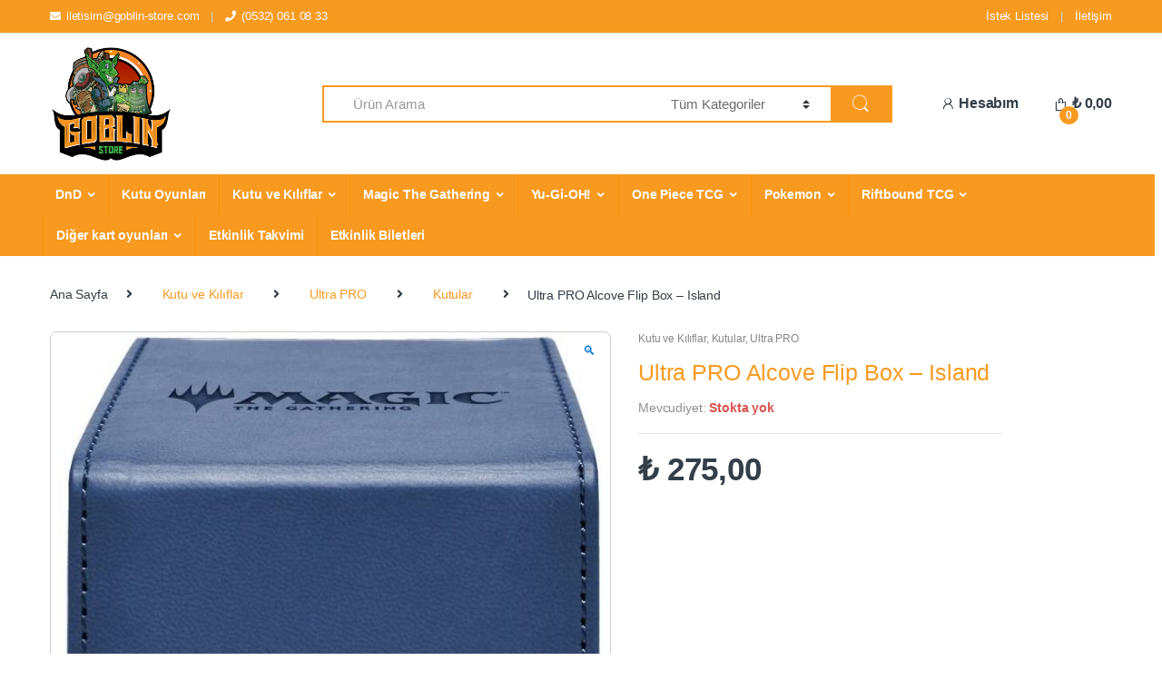

--- FILE ---
content_type: text/html; charset=UTF-8
request_url: https://www.goblin-store.com/product/ultra-pro-alcove-flip-box-island/
body_size: 18072
content:
<!DOCTYPE html>
<html lang="tr">
<head><style>img.lazy{min-height:1px}</style><link href="https://www.goblin-store.com/wp-content/plugins/w3-total-cache/pub/js/lazyload.min.js" as="script">
<meta charset="UTF-8">
<meta name="viewport" content="width=device-width, initial-scale=1">
<link rel="profile" href="https://gmpg.org/xfn/11">
<link rel="pingback" href="https://www.goblin-store.com/xmlrpc.php">

<link rel="shortcut icon" type="image/png" href="https://www.goblin-store.com/wp-content/uploads/2020/04/favicon.png">
<link  rel='stylesheet' type='text/css' media='all' href="https://www.goblin-store.com/wp-content/themes/electro/mynew.css">


<!-- CE_2020.03.01 SEO CETEKNO v1 -->
<meta name="description" content="Aksesuar, DnD, Figürler, Giyim, Kutu Oyunları, Kılıflar, Magic The Gathering ve dahası en uygun fiyatlar ile online alışveriş sitesi goblin-store.com'da!"/>

<script type="application/ld+json">
{
		"@context":"http://schema.org",
		"@type":"Corporation",
		"name":"Goblin Store",
		"url":"https://www.goblin-store.com/",
		"logo":"https://www.goblin-store.com/wp-content/uploads/2020/04/goblinstore-logo.png",
		"contactPoint":[ {
				"@type": "ContactPoint", "telephone": "+90-532-061-0833", "contactType": "Customer service","email":"info@goblin-store.com"
		}
		],
		"potentialAction": {
				"@type":"SearchAction",
				"target":"https://www.goblin-store.com/?s=&product_cat=0&post_type=product"
		},
		"address": {
			"@type": "PostalAddress",
			"streetAddress": "Caferaga Mah. General Asım Gündüz Cad. Bahariye Apt. No:15/1 Kadıköy / İSTANBUL",
			"addressLocality": "İstanbul",
			"postalCode": "34710",
			"addressCountry": "Turkey"
		},
		"sameAs":[
			"https://www.facebook.com/",
			"https://www.youtube.com/",
			"https://www.instagram.com/",
			"https://www.linkedin.com/",
			"https://twitter.com/"]
}
</script>

<!-- Open Graph -->
<meta property="og:locale" content="tr_TR" /><meta property="og:type" content="article" /><meta property="og:title" content="Ultra PRO Alcove Flip Box &#8211; Island | Goblin Store" /><meta property="og:description" content="100 adet kılıfa geçirilmiş kart kapasitesi. Deri. Mıknatıslı Kapak." /><meta property="og:locale" content="tr_TR" /><meta property="og:url" content="https://www.goblin-store.com/product/ultra-pro-alcove-flip-box-island/" /><meta property="og:site_name" content="Goblin Store" /><meta property="og:image" content="https://www.goblin-store.com/wp-content/uploads/2020/11/island.jpg" /><meta name="twitter:card" content="summary_large_image" /><meta name="twitter:title" content="Ultra PRO Alcove Flip Box &#8211; Island | Goblin Store" /><meta name="twitter:description" content="100 adet kılıfa geçirilmiş kart kapasitesi. Deri. Mıknatıslı Kapak." /><meta name="twitter:url" content="https://www.goblin-store.com/product/ultra-pro-alcove-flip-box-island/" /><meta name="twitter:image" content="https://www.goblin-store.com/wp-content/uploads/2020/11/island.jpg" />
<title>Ultra PRO Alcove Flip Box &#8211; Island &#8211; Goblin Store</title>
<meta name='robots' content='max-image-preview:large' />
	<style>img:is([sizes="auto" i], [sizes^="auto," i]) { contain-intrinsic-size: 3000px 1500px }</style>
	<link rel="alternate" type="application/rss+xml" title="Goblin Store &raquo; akışı" href="https://www.goblin-store.com/feed/" />
<link rel="alternate" type="application/rss+xml" title="Goblin Store &raquo; yorum akışı" href="https://www.goblin-store.com/comments/feed/" />
<script type="text/javascript">
/* <![CDATA[ */
window._wpemojiSettings = {"baseUrl":"https:\/\/s.w.org\/images\/core\/emoji\/16.0.1\/72x72\/","ext":".png","svgUrl":"https:\/\/s.w.org\/images\/core\/emoji\/16.0.1\/svg\/","svgExt":".svg","source":{"concatemoji":"https:\/\/www.goblin-store.com\/wp-includes\/js\/wp-emoji-release.min.js?ver=6.8.3"}};
/*! This file is auto-generated */
!function(s,n){var o,i,e;function c(e){try{var t={supportTests:e,timestamp:(new Date).valueOf()};sessionStorage.setItem(o,JSON.stringify(t))}catch(e){}}function p(e,t,n){e.clearRect(0,0,e.canvas.width,e.canvas.height),e.fillText(t,0,0);var t=new Uint32Array(e.getImageData(0,0,e.canvas.width,e.canvas.height).data),a=(e.clearRect(0,0,e.canvas.width,e.canvas.height),e.fillText(n,0,0),new Uint32Array(e.getImageData(0,0,e.canvas.width,e.canvas.height).data));return t.every(function(e,t){return e===a[t]})}function u(e,t){e.clearRect(0,0,e.canvas.width,e.canvas.height),e.fillText(t,0,0);for(var n=e.getImageData(16,16,1,1),a=0;a<n.data.length;a++)if(0!==n.data[a])return!1;return!0}function f(e,t,n,a){switch(t){case"flag":return n(e,"\ud83c\udff3\ufe0f\u200d\u26a7\ufe0f","\ud83c\udff3\ufe0f\u200b\u26a7\ufe0f")?!1:!n(e,"\ud83c\udde8\ud83c\uddf6","\ud83c\udde8\u200b\ud83c\uddf6")&&!n(e,"\ud83c\udff4\udb40\udc67\udb40\udc62\udb40\udc65\udb40\udc6e\udb40\udc67\udb40\udc7f","\ud83c\udff4\u200b\udb40\udc67\u200b\udb40\udc62\u200b\udb40\udc65\u200b\udb40\udc6e\u200b\udb40\udc67\u200b\udb40\udc7f");case"emoji":return!a(e,"\ud83e\udedf")}return!1}function g(e,t,n,a){var r="undefined"!=typeof WorkerGlobalScope&&self instanceof WorkerGlobalScope?new OffscreenCanvas(300,150):s.createElement("canvas"),o=r.getContext("2d",{willReadFrequently:!0}),i=(o.textBaseline="top",o.font="600 32px Arial",{});return e.forEach(function(e){i[e]=t(o,e,n,a)}),i}function t(e){var t=s.createElement("script");t.src=e,t.defer=!0,s.head.appendChild(t)}"undefined"!=typeof Promise&&(o="wpEmojiSettingsSupports",i=["flag","emoji"],n.supports={everything:!0,everythingExceptFlag:!0},e=new Promise(function(e){s.addEventListener("DOMContentLoaded",e,{once:!0})}),new Promise(function(t){var n=function(){try{var e=JSON.parse(sessionStorage.getItem(o));if("object"==typeof e&&"number"==typeof e.timestamp&&(new Date).valueOf()<e.timestamp+604800&&"object"==typeof e.supportTests)return e.supportTests}catch(e){}return null}();if(!n){if("undefined"!=typeof Worker&&"undefined"!=typeof OffscreenCanvas&&"undefined"!=typeof URL&&URL.createObjectURL&&"undefined"!=typeof Blob)try{var e="postMessage("+g.toString()+"("+[JSON.stringify(i),f.toString(),p.toString(),u.toString()].join(",")+"));",a=new Blob([e],{type:"text/javascript"}),r=new Worker(URL.createObjectURL(a),{name:"wpTestEmojiSupports"});return void(r.onmessage=function(e){c(n=e.data),r.terminate(),t(n)})}catch(e){}c(n=g(i,f,p,u))}t(n)}).then(function(e){for(var t in e)n.supports[t]=e[t],n.supports.everything=n.supports.everything&&n.supports[t],"flag"!==t&&(n.supports.everythingExceptFlag=n.supports.everythingExceptFlag&&n.supports[t]);n.supports.everythingExceptFlag=n.supports.everythingExceptFlag&&!n.supports.flag,n.DOMReady=!1,n.readyCallback=function(){n.DOMReady=!0}}).then(function(){return e}).then(function(){var e;n.supports.everything||(n.readyCallback(),(e=n.source||{}).concatemoji?t(e.concatemoji):e.wpemoji&&e.twemoji&&(t(e.twemoji),t(e.wpemoji)))}))}((window,document),window._wpemojiSettings);
/* ]]> */
</script>
<link rel='stylesheet' id='paymendo-block-payment-css' href='https://www.goblin-store.com/wp-content/plugins/grilabs-woocommerce-pos1/assets/block-assets/css/block-payment.css?ver=6.8.3' type='text/css' media='all' />
<link rel='stylesheet' id='font-awesome-css' href='https://www.goblin-store.com/wp-content/plugins/woocommerce-ajax-filters/berocket/assets/css/font-awesome.min.css?ver=6.8.3' type='text/css' media='all' />
<link rel='stylesheet' id='berocket_aapf_widget-style-css' href='https://www.goblin-store.com/wp-content/plugins/woocommerce-ajax-filters/assets/frontend/css/fullmain.min.css?ver=1.6.9.2' type='text/css' media='all' />
<style id='wp-emoji-styles-inline-css' type='text/css'>

	img.wp-smiley, img.emoji {
		display: inline !important;
		border: none !important;
		box-shadow: none !important;
		height: 1em !important;
		width: 1em !important;
		margin: 0 0.07em !important;
		vertical-align: -0.1em !important;
		background: none !important;
		padding: 0 !important;
	}
</style>
<link rel='stylesheet' id='wp-block-library-css' href='https://www.goblin-store.com/wp-includes/css/dist/block-library/style.min.css?ver=6.8.3' type='text/css' media='all' />
<style id='classic-theme-styles-inline-css' type='text/css'>
/*! This file is auto-generated */
.wp-block-button__link{color:#fff;background-color:#32373c;border-radius:9999px;box-shadow:none;text-decoration:none;padding:calc(.667em + 2px) calc(1.333em + 2px);font-size:1.125em}.wp-block-file__button{background:#32373c;color:#fff;text-decoration:none}
</style>
<style id='global-styles-inline-css' type='text/css'>
:root{--wp--preset--aspect-ratio--square: 1;--wp--preset--aspect-ratio--4-3: 4/3;--wp--preset--aspect-ratio--3-4: 3/4;--wp--preset--aspect-ratio--3-2: 3/2;--wp--preset--aspect-ratio--2-3: 2/3;--wp--preset--aspect-ratio--16-9: 16/9;--wp--preset--aspect-ratio--9-16: 9/16;--wp--preset--color--black: #000000;--wp--preset--color--cyan-bluish-gray: #abb8c3;--wp--preset--color--white: #ffffff;--wp--preset--color--pale-pink: #f78da7;--wp--preset--color--vivid-red: #cf2e2e;--wp--preset--color--luminous-vivid-orange: #ff6900;--wp--preset--color--luminous-vivid-amber: #fcb900;--wp--preset--color--light-green-cyan: #7bdcb5;--wp--preset--color--vivid-green-cyan: #00d084;--wp--preset--color--pale-cyan-blue: #8ed1fc;--wp--preset--color--vivid-cyan-blue: #0693e3;--wp--preset--color--vivid-purple: #9b51e0;--wp--preset--gradient--vivid-cyan-blue-to-vivid-purple: linear-gradient(135deg,rgba(6,147,227,1) 0%,rgb(155,81,224) 100%);--wp--preset--gradient--light-green-cyan-to-vivid-green-cyan: linear-gradient(135deg,rgb(122,220,180) 0%,rgb(0,208,130) 100%);--wp--preset--gradient--luminous-vivid-amber-to-luminous-vivid-orange: linear-gradient(135deg,rgba(252,185,0,1) 0%,rgba(255,105,0,1) 100%);--wp--preset--gradient--luminous-vivid-orange-to-vivid-red: linear-gradient(135deg,rgba(255,105,0,1) 0%,rgb(207,46,46) 100%);--wp--preset--gradient--very-light-gray-to-cyan-bluish-gray: linear-gradient(135deg,rgb(238,238,238) 0%,rgb(169,184,195) 100%);--wp--preset--gradient--cool-to-warm-spectrum: linear-gradient(135deg,rgb(74,234,220) 0%,rgb(151,120,209) 20%,rgb(207,42,186) 40%,rgb(238,44,130) 60%,rgb(251,105,98) 80%,rgb(254,248,76) 100%);--wp--preset--gradient--blush-light-purple: linear-gradient(135deg,rgb(255,206,236) 0%,rgb(152,150,240) 100%);--wp--preset--gradient--blush-bordeaux: linear-gradient(135deg,rgb(254,205,165) 0%,rgb(254,45,45) 50%,rgb(107,0,62) 100%);--wp--preset--gradient--luminous-dusk: linear-gradient(135deg,rgb(255,203,112) 0%,rgb(199,81,192) 50%,rgb(65,88,208) 100%);--wp--preset--gradient--pale-ocean: linear-gradient(135deg,rgb(255,245,203) 0%,rgb(182,227,212) 50%,rgb(51,167,181) 100%);--wp--preset--gradient--electric-grass: linear-gradient(135deg,rgb(202,248,128) 0%,rgb(113,206,126) 100%);--wp--preset--gradient--midnight: linear-gradient(135deg,rgb(2,3,129) 0%,rgb(40,116,252) 100%);--wp--preset--font-size--small: 13px;--wp--preset--font-size--medium: 20px;--wp--preset--font-size--large: 36px;--wp--preset--font-size--x-large: 42px;--wp--preset--font-family--inter: "Inter", sans-serif;--wp--preset--font-family--cardo: Cardo;--wp--preset--spacing--20: 0.44rem;--wp--preset--spacing--30: 0.67rem;--wp--preset--spacing--40: 1rem;--wp--preset--spacing--50: 1.5rem;--wp--preset--spacing--60: 2.25rem;--wp--preset--spacing--70: 3.38rem;--wp--preset--spacing--80: 5.06rem;--wp--preset--shadow--natural: 6px 6px 9px rgba(0, 0, 0, 0.2);--wp--preset--shadow--deep: 12px 12px 50px rgba(0, 0, 0, 0.4);--wp--preset--shadow--sharp: 6px 6px 0px rgba(0, 0, 0, 0.2);--wp--preset--shadow--outlined: 6px 6px 0px -3px rgba(255, 255, 255, 1), 6px 6px rgba(0, 0, 0, 1);--wp--preset--shadow--crisp: 6px 6px 0px rgba(0, 0, 0, 1);}:where(.is-layout-flex){gap: 0.5em;}:where(.is-layout-grid){gap: 0.5em;}body .is-layout-flex{display: flex;}.is-layout-flex{flex-wrap: wrap;align-items: center;}.is-layout-flex > :is(*, div){margin: 0;}body .is-layout-grid{display: grid;}.is-layout-grid > :is(*, div){margin: 0;}:where(.wp-block-columns.is-layout-flex){gap: 2em;}:where(.wp-block-columns.is-layout-grid){gap: 2em;}:where(.wp-block-post-template.is-layout-flex){gap: 1.25em;}:where(.wp-block-post-template.is-layout-grid){gap: 1.25em;}.has-black-color{color: var(--wp--preset--color--black) !important;}.has-cyan-bluish-gray-color{color: var(--wp--preset--color--cyan-bluish-gray) !important;}.has-white-color{color: var(--wp--preset--color--white) !important;}.has-pale-pink-color{color: var(--wp--preset--color--pale-pink) !important;}.has-vivid-red-color{color: var(--wp--preset--color--vivid-red) !important;}.has-luminous-vivid-orange-color{color: var(--wp--preset--color--luminous-vivid-orange) !important;}.has-luminous-vivid-amber-color{color: var(--wp--preset--color--luminous-vivid-amber) !important;}.has-light-green-cyan-color{color: var(--wp--preset--color--light-green-cyan) !important;}.has-vivid-green-cyan-color{color: var(--wp--preset--color--vivid-green-cyan) !important;}.has-pale-cyan-blue-color{color: var(--wp--preset--color--pale-cyan-blue) !important;}.has-vivid-cyan-blue-color{color: var(--wp--preset--color--vivid-cyan-blue) !important;}.has-vivid-purple-color{color: var(--wp--preset--color--vivid-purple) !important;}.has-black-background-color{background-color: var(--wp--preset--color--black) !important;}.has-cyan-bluish-gray-background-color{background-color: var(--wp--preset--color--cyan-bluish-gray) !important;}.has-white-background-color{background-color: var(--wp--preset--color--white) !important;}.has-pale-pink-background-color{background-color: var(--wp--preset--color--pale-pink) !important;}.has-vivid-red-background-color{background-color: var(--wp--preset--color--vivid-red) !important;}.has-luminous-vivid-orange-background-color{background-color: var(--wp--preset--color--luminous-vivid-orange) !important;}.has-luminous-vivid-amber-background-color{background-color: var(--wp--preset--color--luminous-vivid-amber) !important;}.has-light-green-cyan-background-color{background-color: var(--wp--preset--color--light-green-cyan) !important;}.has-vivid-green-cyan-background-color{background-color: var(--wp--preset--color--vivid-green-cyan) !important;}.has-pale-cyan-blue-background-color{background-color: var(--wp--preset--color--pale-cyan-blue) !important;}.has-vivid-cyan-blue-background-color{background-color: var(--wp--preset--color--vivid-cyan-blue) !important;}.has-vivid-purple-background-color{background-color: var(--wp--preset--color--vivid-purple) !important;}.has-black-border-color{border-color: var(--wp--preset--color--black) !important;}.has-cyan-bluish-gray-border-color{border-color: var(--wp--preset--color--cyan-bluish-gray) !important;}.has-white-border-color{border-color: var(--wp--preset--color--white) !important;}.has-pale-pink-border-color{border-color: var(--wp--preset--color--pale-pink) !important;}.has-vivid-red-border-color{border-color: var(--wp--preset--color--vivid-red) !important;}.has-luminous-vivid-orange-border-color{border-color: var(--wp--preset--color--luminous-vivid-orange) !important;}.has-luminous-vivid-amber-border-color{border-color: var(--wp--preset--color--luminous-vivid-amber) !important;}.has-light-green-cyan-border-color{border-color: var(--wp--preset--color--light-green-cyan) !important;}.has-vivid-green-cyan-border-color{border-color: var(--wp--preset--color--vivid-green-cyan) !important;}.has-pale-cyan-blue-border-color{border-color: var(--wp--preset--color--pale-cyan-blue) !important;}.has-vivid-cyan-blue-border-color{border-color: var(--wp--preset--color--vivid-cyan-blue) !important;}.has-vivid-purple-border-color{border-color: var(--wp--preset--color--vivid-purple) !important;}.has-vivid-cyan-blue-to-vivid-purple-gradient-background{background: var(--wp--preset--gradient--vivid-cyan-blue-to-vivid-purple) !important;}.has-light-green-cyan-to-vivid-green-cyan-gradient-background{background: var(--wp--preset--gradient--light-green-cyan-to-vivid-green-cyan) !important;}.has-luminous-vivid-amber-to-luminous-vivid-orange-gradient-background{background: var(--wp--preset--gradient--luminous-vivid-amber-to-luminous-vivid-orange) !important;}.has-luminous-vivid-orange-to-vivid-red-gradient-background{background: var(--wp--preset--gradient--luminous-vivid-orange-to-vivid-red) !important;}.has-very-light-gray-to-cyan-bluish-gray-gradient-background{background: var(--wp--preset--gradient--very-light-gray-to-cyan-bluish-gray) !important;}.has-cool-to-warm-spectrum-gradient-background{background: var(--wp--preset--gradient--cool-to-warm-spectrum) !important;}.has-blush-light-purple-gradient-background{background: var(--wp--preset--gradient--blush-light-purple) !important;}.has-blush-bordeaux-gradient-background{background: var(--wp--preset--gradient--blush-bordeaux) !important;}.has-luminous-dusk-gradient-background{background: var(--wp--preset--gradient--luminous-dusk) !important;}.has-pale-ocean-gradient-background{background: var(--wp--preset--gradient--pale-ocean) !important;}.has-electric-grass-gradient-background{background: var(--wp--preset--gradient--electric-grass) !important;}.has-midnight-gradient-background{background: var(--wp--preset--gradient--midnight) !important;}.has-small-font-size{font-size: var(--wp--preset--font-size--small) !important;}.has-medium-font-size{font-size: var(--wp--preset--font-size--medium) !important;}.has-large-font-size{font-size: var(--wp--preset--font-size--large) !important;}.has-x-large-font-size{font-size: var(--wp--preset--font-size--x-large) !important;}
:where(.wp-block-post-template.is-layout-flex){gap: 1.25em;}:where(.wp-block-post-template.is-layout-grid){gap: 1.25em;}
:where(.wp-block-columns.is-layout-flex){gap: 2em;}:where(.wp-block-columns.is-layout-grid){gap: 2em;}
:root :where(.wp-block-pullquote){font-size: 1.5em;line-height: 1.6;}
</style>
<link rel='stylesheet' id='photoswipe-css' href='https://www.goblin-store.com/wp-content/plugins/woocommerce/assets/css/photoswipe/photoswipe.min.css?ver=9.7.2' type='text/css' media='all' />
<link rel='stylesheet' id='photoswipe-default-skin-css' href='https://www.goblin-store.com/wp-content/plugins/woocommerce/assets/css/photoswipe/default-skin/default-skin.min.css?ver=9.7.2' type='text/css' media='all' />
<style id='woocommerce-inline-inline-css' type='text/css'>
.woocommerce form .form-row .required { visibility: visible; }
</style>
<link rel='stylesheet' id='swalcss-css' href='https://www.goblin-store.com/wp-content/plugins/grilabs-woocommerce-pos1/assets/css/sweetalert2.css?ver=6.8.3' type='text/css' media='all' />
<link rel='stylesheet' id='brands-styles-css' href='https://www.goblin-store.com/wp-content/plugins/woocommerce/assets/css/brands.css?ver=9.7.2' type='text/css' media='all' />
<link rel='stylesheet' id='parent-style-css' href='https://www.goblin-store.com/wp-content/themes/electro/style.css?ver=6.8.3' type='text/css' media='all' />
<link rel='stylesheet' id='child-style-css' href='https://www.goblin-store.com/wp-content/themes/electro-child/style.css?ver=6.8.3' type='text/css' media='all' />
<link rel='stylesheet' id='electro-style-css' href='https://www.goblin-store.com/wp-content/themes/electro/style.min.css?ver=2.3.3' type='text/css' media='all' />
<link rel='stylesheet' id='grilabs-pos-inline-css' href='https://www.goblin-store.com/wp-content/plugins/grilabs-woocommerce-pos1/assets/css/inline-form.css?ver=6.8.3' type='text/css' media='all' />
<script type="text/javascript" src="https://www.goblin-store.com/wp-includes/js/jquery/jquery.min.js?ver=3.7.1" id="jquery-core-js"></script>
<script type="text/javascript" src="https://www.goblin-store.com/wp-includes/js/jquery/jquery-migrate.min.js?ver=3.4.1" id="jquery-migrate-js"></script>
<script type="text/javascript" src="https://www.goblin-store.com/wp-content/plugins/woocommerce/assets/js/jquery-blockui/jquery.blockUI.min.js?ver=2.7.0-wc.9.7.2" id="jquery-blockui-js"="defer" data-wp-strategy="defer"></script>
<script type="text/javascript" id="wc-add-to-cart-js-extra">
/* <![CDATA[ */
var wc_add_to_cart_params = {"ajax_url":"\/wp-admin\/admin-ajax.php","wc_ajax_url":"\/?wc-ajax=%%endpoint%%","i18n_view_cart":"Sepetim","cart_url":"https:\/\/www.goblin-store.com\/sepet\/","is_cart":"","cart_redirect_after_add":"no"};
/* ]]> */
</script>
<script type="text/javascript" src="https://www.goblin-store.com/wp-content/plugins/woocommerce/assets/js/frontend/add-to-cart.min.js?ver=9.7.2" id="wc-add-to-cart-js"="defer" data-wp-strategy="defer"></script>
<script type="text/javascript" src="https://www.goblin-store.com/wp-content/plugins/woocommerce/assets/js/zoom/jquery.zoom.min.js?ver=1.7.21-wc.9.7.2" id="zoom-js" defer="defer" data-wp-strategy="defer"></script>
<script type="text/javascript" src="https://www.goblin-store.com/wp-content/plugins/woocommerce/assets/js/flexslider/jquery.flexslider.min.js?ver=2.7.2-wc.9.7.2" id="flexslider-js" defer="defer" data-wp-strategy="defer"></script>
<script type="text/javascript" src="https://www.goblin-store.com/wp-content/plugins/woocommerce/assets/js/photoswipe/photoswipe.min.js?ver=4.1.1-wc.9.7.2" id="photoswipe-js" defer="defer" data-wp-strategy="defer"></script>
<script type="text/javascript" src="https://www.goblin-store.com/wp-content/plugins/woocommerce/assets/js/photoswipe/photoswipe-ui-default.min.js?ver=4.1.1-wc.9.7.2" id="photoswipe-ui-default-js" defer="defer" data-wp-strategy="defer"></script>
<script type="text/javascript" id="wc-single-product-js-extra">
/* <![CDATA[ */
var wc_single_product_params = {"i18n_required_rating_text":"L\u00fctfen bir oy belirleyin","i18n_rating_options":["1\/5 y\u0131ld\u0131z","2\/5 y\u0131ld\u0131z","3\/5 y\u0131ld\u0131z","4\/5 y\u0131ld\u0131z","5\/5 y\u0131ld\u0131z"],"i18n_product_gallery_trigger_text":"Tam ekran g\u00f6rsel galerisini g\u00f6r\u00fcnt\u00fcleyin","review_rating_required":"yes","flexslider":{"rtl":false,"animation":"slide","smoothHeight":true,"directionNav":false,"controlNav":"thumbnails","slideshow":false,"animationSpeed":500,"animationLoop":false,"allowOneSlide":false},"zoom_enabled":"1","zoom_options":[],"photoswipe_enabled":"1","photoswipe_options":{"shareEl":false,"closeOnScroll":false,"history":false,"hideAnimationDuration":0,"showAnimationDuration":0},"flexslider_enabled":"1"};
/* ]]> */
</script>
<script type="text/javascript" src="https://www.goblin-store.com/wp-content/plugins/woocommerce/assets/js/frontend/single-product.min.js?ver=9.7.2" id="wc-single-product-js" defer="defer" data-wp-strategy="defer"></script>
<script type="text/javascript" src="https://www.goblin-store.com/wp-content/plugins/woocommerce/assets/js/js-cookie/js.cookie.min.js?ver=2.1.4-wc.9.7.2" id="js-cookie-js"="defer" data-wp-strategy="defer"></script>
<script type="text/javascript" id="woocommerce-js-extra">
/* <![CDATA[ */
var woocommerce_params = {"ajax_url":"\/wp-admin\/admin-ajax.php","wc_ajax_url":"\/?wc-ajax=%%endpoint%%","i18n_password_show":"\u015eifreyi g\u00f6ster","i18n_password_hide":"\u015eifreyi gizle"};
/* ]]> */
</script>
<script type="text/javascript" src="https://www.goblin-store.com/wp-content/plugins/woocommerce/assets/js/frontend/woocommerce.min.js?ver=9.7.2" id="woocommerce-js"="defer" data-wp-strategy="defer"></script>
<script type="text/javascript" src="https://www.goblin-store.com/wp-content/plugins/grilabs-woocommerce-pos1/assets/js/sweetalert2-full.js?ver=6.8.3" id="swaljs-js"></script>
<link rel="https://api.w.org/" href="https://www.goblin-store.com/wp-json/" /><link rel="alternate" title="JSON" type="application/json" href="https://www.goblin-store.com/wp-json/wp/v2/product/12345" /><link rel="EditURI" type="application/rsd+xml" title="RSD" href="https://www.goblin-store.com/xmlrpc.php?rsd" />
<meta name="generator" content="WordPress 6.8.3" />
<meta name="generator" content="WooCommerce 9.7.2" />
<link rel="canonical" href="https://www.goblin-store.com/product/ultra-pro-alcove-flip-box-island/" />
<link rel='shortlink' href='https://www.goblin-store.com/?p=12345' />
<link rel="alternate" title="oEmbed (JSON)" type="application/json+oembed" href="https://www.goblin-store.com/wp-json/oembed/1.0/embed?url=https%3A%2F%2Fwww.goblin-store.com%2Fproduct%2Fultra-pro-alcove-flip-box-island%2F" />
<link rel="alternate" title="oEmbed (XML)" type="text/xml+oembed" href="https://www.goblin-store.com/wp-json/oembed/1.0/embed?url=https%3A%2F%2Fwww.goblin-store.com%2Fproduct%2Fultra-pro-alcove-flip-box-island%2F&#038;format=xml" />
<meta name="generator" content="Redux 4.5.7" /><style></style>	<noscript><style>.woocommerce-product-gallery{ opacity: 1 !important; }</style></noscript>
	<style class='wp-fonts-local' type='text/css'>
@font-face{font-family:Inter;font-style:normal;font-weight:300 900;font-display:fallback;src:url('https://www.goblin-store.com/wp-content/plugins/woocommerce/assets/fonts/Inter-VariableFont_slnt,wght.woff2') format('woff2');font-stretch:normal;}
@font-face{font-family:Cardo;font-style:normal;font-weight:400;font-display:fallback;src:url('https://www.goblin-store.com/wp-content/plugins/woocommerce/assets/fonts/cardo_normal_400.woff2') format('woff2');}
</style>
<link rel="icon" href="https://www.goblin-store.com/wp-content/uploads/2024/10/cropped-store_512x512-32x32.png" sizes="32x32" />
<link rel="icon" href="https://www.goblin-store.com/wp-content/uploads/2024/10/cropped-store_512x512-192x192.png" sizes="192x192" />
<link rel="apple-touch-icon" href="https://www.goblin-store.com/wp-content/uploads/2024/10/cropped-store_512x512-180x180.png" />
<meta name="msapplication-TileImage" content="https://www.goblin-store.com/wp-content/uploads/2024/10/cropped-store_512x512-270x270.png" />
</head>

<body class="wp-singular product-template-default single single-product postid-12345 wp-theme-electro wp-child-theme-electro-child theme-electro woocommerce woocommerce-page woocommerce-no-js full-width normal electro-compact">
	<div class="off-canvas-wrapper">
<div id="page" class="hfeed site">
	        <a class="skip-link screen-reader-text" href="#site-navigation">Yönlendirmeye geç</a>
        <a class="skip-link screen-reader-text" href="#content">İçeriğe geç</a>
        
        
        <div class="top-bar hidden-lg-down">
            <div class="container">
            <ul id="menu-top_left" class="nav nav-inline pull-left electro-animate-dropdown flip"><li id="menu-item-13548" class="menu-item menu-item-type-custom menu-item-object-custom menu-item-13548"><a title="iletisim@goblin-store.com" href="/cdn-cgi/l/email-protection#bcd5d0d9c8d5cfd5d1fcdbd3ded0d5d291cfc8d3ced992dfd3d1"><i class="fa fa-envelope"></i><span class="__cf_email__" data-cfemail="dcb5b0b9a8b5afb5b19cbbb3beb0b5b2f1afa8b3aeb9f2bfb3b1">[email&#160;protected]</span></a></li>
<li id="menu-item-13549" class="menu-item menu-item-type-custom menu-item-object-custom menu-item-13549"><a title="(0532) 061 08 33" href="tel:(0532)%20061%2008%2033"><i class="fa fa-phone"></i>(0532) 061 08 33</a></li>
</ul><ul id="menu-top_right" class="nav nav-inline pull-right electro-animate-dropdown flip"><li id="menu-item-13547" class="menu-item menu-item-type-post_type menu-item-object-page menu-item-13547"><a title="İstek Listesi" href="https://www.goblin-store.com/istek-listesi/">İstek Listesi</a></li>
<li id="menu-item-13546" class="menu-item menu-item-type-post_type menu-item-object-page menu-item-13546"><a title="İletişim" href="https://www.goblin-store.com/iletisim/">İletişim</a></li>
</ul>            </div>
        </div><!-- /.top-bar -->

        
	<header id="masthead" class="site-header header-v3 stick-this">
		<div class="container hidden-lg-down">
			<div class="masthead"><div class="header-logo-area">			<div class="header-site-branding">
				<a href="https://www.goblin-store.com/" class="header-logo-link">
					<img src="data:image/svg+xml,%3Csvg%20xmlns='http://www.w3.org/2000/svg'%20viewBox='0%200%20532%20532'%3E%3C/svg%3E" data-src="https://www.goblin-store.com/wp-content/uploads/2022/06/02-store-digital.jpg" alt="Goblin Store" class="img-header-logo lazy" width="532" height="532" />
				</a>
			</div>
			        <div class="off-canvas-navigation-wrapper off-canvas-hide-in-desktop">
            <div class="off-canvas-navbar-toggle-buttons clearfix">
                <button class="navbar-toggler navbar-toggle-hamburger " type="button">
                    <i class="ec ec-menu"></i>
                </button>
                <button class="navbar-toggler navbar-toggle-close " type="button">
                    <i class="ec ec-close-remove"></i>
                </button>
            </div>

            <div class="off-canvas-navigation" id="default-oc-header">
                <ul id="menu-ana-menu" class="nav nav-inline yamm"><li id="menu-item-7617" class="menu-item menu-item-type-taxonomy menu-item-object-product_cat menu-item-has-children menu-item-7617 dropdown"><a title="DnD" href="https://www.goblin-store.com/product-category/dnd/" data-toggle="dropdown" class="dropdown-toggle" aria-haspopup="true">DnD</a>
<ul role="menu" class=" dropdown-menu">
	<li id="menu-item-17715" class="menu-item menu-item-type-taxonomy menu-item-object-product_cat menu-item-17715"><a title="Kitaplar" href="https://www.goblin-store.com/product-category/dnd/kitaplar/">Kitaplar</a></li>
	<li id="menu-item-7618" class="menu-item menu-item-type-taxonomy menu-item-object-product_cat menu-item-7618"><a title="D&amp;D Minyatürleri" href="https://www.goblin-store.com/product-category/dnd/dndm/">D&amp;D Minyatürleri</a></li>
	<li id="menu-item-7620" class="menu-item menu-item-type-taxonomy menu-item-object-product_cat menu-item-7620"><a title="Spellbook" href="https://www.goblin-store.com/product-category/dnd/spellbook/">Spellbook</a></li>
	<li id="menu-item-7621" class="menu-item menu-item-type-taxonomy menu-item-object-product_cat menu-item-7621"><a title="GM Screen" href="https://www.goblin-store.com/product-category/dnd/dm-screen/">GM Screen</a></li>
	<li id="menu-item-12266" class="menu-item menu-item-type-taxonomy menu-item-object-product_cat menu-item-12266"><a title="Zar Setleri" href="https://www.goblin-store.com/product-category/dnd/zar-dnd/">Zar Setleri</a></li>
</ul>
</li>
<li id="menu-item-186" class="menu-item menu-item-type-taxonomy menu-item-object-product_cat menu-item-186"><a title="Kutu Oyunları" href="https://www.goblin-store.com/product-category/kutu-oyunlari/">Kutu Oyunları</a></li>
<li id="menu-item-187" class="menu-item menu-item-type-taxonomy menu-item-object-product_cat current-product-ancestor current-menu-parent current-product-parent menu-item-has-children menu-item-187 dropdown"><a title="Kutu ve Kılıflar" href="https://www.goblin-store.com/product-category/kutu-ve-kiliflar/" data-toggle="dropdown" class="dropdown-toggle" aria-haspopup="true">Kutu ve Kılıflar</a>
<ul role="menu" class=" dropdown-menu">
	<li id="menu-item-28305" class="menu-item menu-item-type-taxonomy menu-item-object-product_cat menu-item-28305"><a title="Goblin Gaming" href="https://www.goblin-store.com/product-category/kutu-ve-kiliflar/goblin-gaming/">Goblin Gaming</a></li>
	<li id="menu-item-188" class="menu-item menu-item-type-taxonomy menu-item-object-product_cat menu-item-has-children menu-item-188 dropdown-submenu"><a title="Dragon Shield" href="https://www.goblin-store.com/product-category/kutu-ve-kiliflar/dragon-shield/">Dragon Shield</a>
	<ul role="menu" class=" dropdown-menu">
		<li id="menu-item-12402" class="menu-item menu-item-type-taxonomy menu-item-object-product_cat menu-item-12402"><a title="Klasörler" href="https://www.goblin-store.com/product-category/kutu-ve-kiliflar/dragon-shield/dsklasor/">Klasörler</a></li>
		<li id="menu-item-4939" class="menu-item menu-item-type-taxonomy menu-item-object-product_cat menu-item-4939"><a title="Kılıflar" href="https://www.goblin-store.com/product-category/kutu-ve-kiliflar/dragon-shield/kiliflar/">Kılıflar</a></li>
		<li id="menu-item-4940" class="menu-item menu-item-type-taxonomy menu-item-object-product_cat menu-item-4940"><a title="Kutular" href="https://www.goblin-store.com/product-category/kutu-ve-kiliflar/dragon-shield/kutular-dragon-shield-kutu-ve-kiliflar/">Kutular</a></li>
	</ul>
</li>
	<li id="menu-item-192" class="menu-item menu-item-type-taxonomy menu-item-object-product_cat menu-item-has-children menu-item-192 dropdown-submenu"><a title="KMC" href="https://www.goblin-store.com/product-category/kutu-ve-kiliflar/kmc/">KMC</a>
	<ul role="menu" class=" dropdown-menu">
		<li id="menu-item-4941" class="menu-item menu-item-type-taxonomy menu-item-object-product_cat menu-item-4941"><a title="Kılıflar" href="https://www.goblin-store.com/product-category/kutu-ve-kiliflar/kmc/kiliflar-kmc/">Kılıflar</a></li>
		<li id="menu-item-4942" class="menu-item menu-item-type-taxonomy menu-item-object-product_cat menu-item-4942"><a title="Kutular" href="https://www.goblin-store.com/product-category/kutu-ve-kiliflar/kmc/kutular-kmc/">Kutular</a></li>
	</ul>
</li>
	<li id="menu-item-193" class="menu-item menu-item-type-taxonomy menu-item-object-product_cat menu-item-has-children menu-item-193 dropdown-submenu"><a title="Legion" href="https://www.goblin-store.com/product-category/kutu-ve-kiliflar/legion/">Legion</a>
	<ul role="menu" class=" dropdown-menu">
		<li id="menu-item-194" class="menu-item menu-item-type-taxonomy menu-item-object-product_cat menu-item-194"><a title="Kılıflar" href="https://www.goblin-store.com/product-category/kutu-ve-kiliflar/legion/kiliflar-legion/">Kılıflar</a></li>
		<li id="menu-item-195" class="menu-item menu-item-type-taxonomy menu-item-object-product_cat menu-item-195"><a title="Kutular" href="https://www.goblin-store.com/product-category/kutu-ve-kiliflar/legion/kutular-legion/">Kutular</a></li>
	</ul>
</li>
	<li id="menu-item-196" class="menu-item menu-item-type-taxonomy menu-item-object-product_cat menu-item-has-children menu-item-196 dropdown-submenu"><a title="Ultimate Guard" href="https://www.goblin-store.com/product-category/kutu-ve-kiliflar/ultimate-guard/">Ultimate Guard</a>
	<ul role="menu" class=" dropdown-menu">
		<li id="menu-item-4946" class="menu-item menu-item-type-taxonomy menu-item-object-product_cat menu-item-4946"><a title="Kılıflar" href="https://www.goblin-store.com/product-category/kutu-ve-kiliflar/ultimate-guard/kilif/">Kılıflar</a></li>
		<li id="menu-item-4947" class="menu-item menu-item-type-taxonomy menu-item-object-product_cat menu-item-4947"><a title="Kutular" href="https://www.goblin-store.com/product-category/kutu-ve-kiliflar/ultimate-guard/kutular/">Kutular</a></li>
		<li id="menu-item-40761" class="menu-item menu-item-type-taxonomy menu-item-object-product_cat menu-item-40761"><a title="Dosya" href="https://www.goblin-store.com/product-category/kutu-ve-kiliflar/ultimate-guard/dosya/">Dosya</a></li>
	</ul>
</li>
	<li id="menu-item-197" class="menu-item menu-item-type-taxonomy menu-item-object-product_cat current-product-ancestor current-menu-parent current-product-parent menu-item-has-children menu-item-197 dropdown-submenu"><a title="Ultra PRO" href="https://www.goblin-store.com/product-category/kutu-ve-kiliflar/ultra-pro/">Ultra PRO</a>
	<ul role="menu" class=" dropdown-menu">
		<li id="menu-item-4944" class="menu-item menu-item-type-taxonomy menu-item-object-product_cat menu-item-4944"><a title="Kılıflar" href="https://www.goblin-store.com/product-category/kutu-ve-kiliflar/ultra-pro/kiliflar-ultra-pro/">Kılıflar</a></li>
		<li id="menu-item-4945" class="menu-item menu-item-type-taxonomy menu-item-object-product_cat current-product-ancestor current-menu-parent current-product-parent menu-item-4945"><a title="Kutular" href="https://www.goblin-store.com/product-category/kutu-ve-kiliflar/ultra-pro/kutular-ultra-pro/">Kutular</a></li>
		<li id="menu-item-4943" class="menu-item menu-item-type-taxonomy menu-item-object-product_cat menu-item-4943"><a title="Sayfa" href="https://www.goblin-store.com/product-category/kutu-ve-kiliflar/ultra-pro/sayfa/">Sayfa</a></li>
	</ul>
</li>
	<li id="menu-item-7669" class="menu-item menu-item-type-taxonomy menu-item-object-product_cat menu-item-has-children menu-item-7669 dropdown-submenu"><a title="Kaissa" href="https://www.goblin-store.com/product-category/kutu-ve-kiliflar/kaissa/">Kaissa</a>
	<ul role="menu" class=" dropdown-menu">
		<li id="menu-item-7670" class="menu-item menu-item-type-taxonomy menu-item-object-product_cat menu-item-7670"><a title="Kılıflar" href="https://www.goblin-store.com/product-category/kutu-ve-kiliflar/kaissa/kiliflar-kaissa/">Kılıflar</a></li>
	</ul>
</li>
	<li id="menu-item-12786" class="menu-item menu-item-type-taxonomy menu-item-object-product_cat menu-item-has-children menu-item-12786 dropdown-submenu"><a title="Gamegenic" href="https://www.goblin-store.com/product-category/kutu-ve-kiliflar/gamegenic/">Gamegenic</a>
	<ul role="menu" class=" dropdown-menu">
		<li id="menu-item-12787" class="menu-item menu-item-type-taxonomy menu-item-object-product_cat menu-item-12787"><a title="Sayfa" href="https://www.goblin-store.com/product-category/kutu-ve-kiliflar/gamegenic/sayfa-gamegenic/">Sayfa</a></li>
		<li id="menu-item-18954" class="menu-item menu-item-type-taxonomy menu-item-object-product_cat menu-item-18954"><a title="Kutular" href="https://www.goblin-store.com/product-category/kutu-ve-kiliflar/legion/kutular-legion/">Kutular</a></li>
	</ul>
</li>
	<li id="menu-item-4936" class="menu-item menu-item-type-taxonomy menu-item-object-product_cat menu-item-has-children menu-item-4936 dropdown-submenu"><a title="Diğer" href="https://www.goblin-store.com/product-category/kutu-ve-kiliflar/diger/">Diğer</a>
	<ul role="menu" class=" dropdown-menu">
		<li id="menu-item-4937" class="menu-item menu-item-type-taxonomy menu-item-object-product_cat menu-item-4937"><a title="Kılıflar" href="https://www.goblin-store.com/product-category/kutu-ve-kiliflar/diger/kiliflar-star-wars/">Kılıflar</a></li>
		<li id="menu-item-4938" class="menu-item menu-item-type-taxonomy menu-item-object-product_cat menu-item-4938"><a title="Kutular" href="https://www.goblin-store.com/product-category/kutu-ve-kiliflar/diger/kutular-diger/">Kutular</a></li>
	</ul>
</li>
</ul>
</li>
<li id="menu-item-198" class="menu-item menu-item-type-taxonomy menu-item-object-product_cat menu-item-has-children menu-item-198 dropdown"><a title="Magic The Gathering" href="https://www.goblin-store.com/product-category/magic-the-gathering/" data-toggle="dropdown" class="dropdown-toggle" aria-haspopup="true">Magic The Gathering</a>
<ul role="menu" class=" dropdown-menu">
	<li id="menu-item-17470" class="menu-item menu-item-type-taxonomy menu-item-object-product_cat menu-item-17470"><a title="Başlangıç Desteleri" href="https://www.goblin-store.com/product-category/magic-the-gathering/baslangic-desteleri/">Başlangıç Desteleri</a></li>
	<li id="menu-item-199" class="menu-item menu-item-type-taxonomy menu-item-object-product_cat menu-item-199"><a title="Booster Paketleri" href="https://www.goblin-store.com/product-category/magic-the-gathering/booster-paketleri/">Booster Paketleri</a></li>
	<li id="menu-item-13675" class="menu-item menu-item-type-taxonomy menu-item-object-product_cat menu-item-13675"><a title="Collector Booster" href="https://www.goblin-store.com/product-category/magic-the-gathering/collector-booster/">Collector Booster</a></li>
	<li id="menu-item-200" class="menu-item menu-item-type-taxonomy menu-item-object-product_cat menu-item-200"><a title="Bundle" href="https://www.goblin-store.com/product-category/magic-the-gathering/bundle/">Bundle</a></li>
	<li id="menu-item-201" class="menu-item menu-item-type-taxonomy menu-item-object-product_cat menu-item-201"><a title="Commander Desteleri" href="https://www.goblin-store.com/product-category/magic-the-gathering/commander/">Commander Desteleri</a></li>
	<li id="menu-item-202" class="menu-item menu-item-type-taxonomy menu-item-object-product_cat menu-item-202"><a title="Duel Deckler" href="https://www.goblin-store.com/product-category/magic-the-gathering/duel-deckler/">Duel Deckler</a></li>
	<li id="menu-item-2541" class="menu-item menu-item-type-taxonomy menu-item-object-product_cat menu-item-2541"><a title="Özel Ürünler" href="https://www.goblin-store.com/product-category/magic-the-gathering/ozel-urunler/">Özel Ürünler</a></li>
	<li id="menu-item-204" class="menu-item menu-item-type-taxonomy menu-item-object-product_cat menu-item-204"><a title="Planeswalker Deck" href="https://www.goblin-store.com/product-category/magic-the-gathering/planeswalker-deck/">Planeswalker Deck</a></li>
	<li id="menu-item-206" class="menu-item menu-item-type-taxonomy menu-item-object-product_cat menu-item-206"><a title="Prerelease Paketleri" href="https://www.goblin-store.com/product-category/magic-the-gathering/prerelease-paketler/">Prerelease Paketleri</a></li>
</ul>
</li>
<li id="menu-item-214" class="menu-item menu-item-type-taxonomy menu-item-object-product_cat menu-item-has-children menu-item-214 dropdown"><a title="Yu-Gi-OH!" href="https://www.goblin-store.com/product-category/yu-gi-oh/" data-toggle="dropdown" class="dropdown-toggle" aria-haspopup="true">Yu-Gi-OH!</a>
<ul role="menu" class=" dropdown-menu">
	<li id="menu-item-215" class="menu-item menu-item-type-taxonomy menu-item-object-product_cat menu-item-215"><a title="Booster Paketleri" href="https://www.goblin-store.com/product-category/yu-gi-oh/booster-paketleri-yu-gi-oh/">Booster Paketleri</a></li>
	<li id="menu-item-217" class="menu-item menu-item-type-taxonomy menu-item-object-product_cat menu-item-217"><a title="Special Edition" href="https://www.goblin-store.com/product-category/yu-gi-oh/special-edition/">Special Edition</a></li>
	<li id="menu-item-216" class="menu-item menu-item-type-taxonomy menu-item-object-product_cat menu-item-216"><a title="Structure Deckler" href="https://www.goblin-store.com/product-category/yu-gi-oh/deckler/">Structure Deckler</a></li>
</ul>
</li>
<li id="menu-item-48171" class="menu-item menu-item-type-taxonomy menu-item-object-product_cat menu-item-has-children menu-item-48171 dropdown"><a title="One Piece TCG" href="https://www.goblin-store.com/product-category/op/" data-toggle="dropdown" class="dropdown-toggle" aria-haspopup="true">One Piece TCG</a>
<ul role="menu" class=" dropdown-menu">
	<li id="menu-item-48172" class="menu-item menu-item-type-taxonomy menu-item-object-product_cat menu-item-48172"><a title="Booster Paketleri" href="https://www.goblin-store.com/product-category/op/booster-pack-op/">Booster Paketleri</a></li>
	<li id="menu-item-48173" class="menu-item menu-item-type-taxonomy menu-item-object-product_cat menu-item-48173"><a title="Başlangıç Desteleri" href="https://www.goblin-store.com/product-category/op/baslangic-desteleri-op/">Başlangıç Desteleri</a></li>
	<li id="menu-item-82048" class="menu-item menu-item-type-taxonomy menu-item-object-product_cat menu-item-82048"><a title="Special" href="https://www.goblin-store.com/product-category/op/special/">Special</a></li>
</ul>
</li>
<li id="menu-item-14726" class="menu-item menu-item-type-taxonomy menu-item-object-product_cat menu-item-has-children menu-item-14726 dropdown"><a title="Pokemon" href="https://www.goblin-store.com/product-category/pkm/" data-toggle="dropdown" class="dropdown-toggle" aria-haspopup="true">Pokemon</a>
<ul role="menu" class=" dropdown-menu">
	<li id="menu-item-16413" class="menu-item menu-item-type-taxonomy menu-item-object-product_cat menu-item-16413"><a title="Booster Pack" href="https://www.goblin-store.com/product-category/pkm/booster-pack/">Booster Pack</a></li>
	<li id="menu-item-14719" class="menu-item menu-item-type-taxonomy menu-item-object-product_cat menu-item-14719"><a title="Theme Deck" href="https://www.goblin-store.com/product-category/theme-deck/">Theme Deck</a></li>
	<li id="menu-item-15365" class="menu-item menu-item-type-taxonomy menu-item-object-product_cat menu-item-15365"><a title="Battle Deck" href="https://www.goblin-store.com/product-category/pkm/battle-deck/">Battle Deck</a></li>
	<li id="menu-item-25569" class="menu-item menu-item-type-taxonomy menu-item-object-product_cat menu-item-25569"><a title="Checklane Blister" href="https://www.goblin-store.com/product-category/pkm/checklane-blister/">Checklane Blister</a></li>
	<li id="menu-item-24762" class="menu-item menu-item-type-taxonomy menu-item-object-product_cat menu-item-24762"><a title="3 Booster Blister" href="https://www.goblin-store.com/product-category/pkm/3-booster-blister/">3 Booster Blister</a></li>
	<li id="menu-item-14721" class="menu-item menu-item-type-taxonomy menu-item-object-product_cat menu-item-14721"><a title="Özel Ürünler" href="https://www.goblin-store.com/product-category/pkm/ozel/">Özel Ürünler</a></li>
</ul>
</li>
<li id="menu-item-163324" class="menu-item menu-item-type-taxonomy menu-item-object-product_cat menu-item-has-children menu-item-163324 dropdown"><a title="Riftbound TCG" href="https://www.goblin-store.com/product-category/riftbound-tcg/" data-toggle="dropdown" class="dropdown-toggle" aria-haspopup="true">Riftbound TCG</a>
<ul role="menu" class=" dropdown-menu">
	<li id="menu-item-163325" class="menu-item menu-item-type-taxonomy menu-item-object-product_cat menu-item-163325"><a title="Booster Paketleri" href="https://www.goblin-store.com/product-category/riftbound-tcg/booster-paketleri-riftbound/">Booster Paketleri</a></li>
	<li id="menu-item-163326" class="menu-item menu-item-type-taxonomy menu-item-object-product_cat menu-item-163326"><a title="Champion Desteleri" href="https://www.goblin-store.com/product-category/riftbound-tcg/champion-desteleri/">Champion Desteleri</a></li>
</ul>
</li>
<li id="menu-item-142646" class="menu-item menu-item-type-taxonomy menu-item-object-product_cat menu-item-has-children menu-item-142646 dropdown"><a title="Diğer kart oyunları" href="https://www.goblin-store.com/product-category/diger-kart-oyunlari/" data-toggle="dropdown" class="dropdown-toggle" aria-haspopup="true">Diğer kart oyunları</a>
<ul role="menu" class=" dropdown-menu">
	<li id="menu-item-158113" class="menu-item menu-item-type-taxonomy menu-item-object-product_cat menu-item-has-children menu-item-158113 dropdown-submenu"><a title="Gundam TCG" href="https://www.goblin-store.com/product-category/diger-kart-oyunlari/gundam-tcg/">Gundam TCG</a>
	<ul role="menu" class=" dropdown-menu">
		<li id="menu-item-158112" class="menu-item menu-item-type-taxonomy menu-item-object-product_cat menu-item-158112"><a title="Booster Paketleri" href="https://www.goblin-store.com/product-category/diger-kart-oyunlari/gundam-tcg/booster-paketleri-gundam/">Booster Paketleri</a></li>
	</ul>
</li>
	<li id="menu-item-62778" class="menu-item menu-item-type-taxonomy menu-item-object-product_cat menu-item-has-children menu-item-62778 dropdown-submenu"><a title="Disney&#039;s Lorcana TCG" href="https://www.goblin-store.com/product-category/diger-kart-oyunlari/disneys-lorcana-tcg/">Disney&#8217;s Lorcana TCG</a>
	<ul role="menu" class=" dropdown-menu">
		<li id="menu-item-62779" class="menu-item menu-item-type-taxonomy menu-item-object-product_cat menu-item-62779"><a title="Booster Paketleri" href="https://www.goblin-store.com/product-category/diger-kart-oyunlari/disneys-lorcana-tcg/booster-paketleri-disneys-lorcana-tcg/">Booster Paketleri</a></li>
		<li id="menu-item-85498" class="menu-item menu-item-type-taxonomy menu-item-object-product_cat menu-item-85498"><a title="Başlangıç Desteleri" href="https://www.goblin-store.com/product-category/magic-the-gathering/baslangic-desteleri/">Başlangıç Desteleri</a></li>
	</ul>
</li>
	<li id="menu-item-31688" class="menu-item menu-item-type-taxonomy menu-item-object-product_cat menu-item-has-children menu-item-31688 dropdown-submenu"><a title="Digimon" href="https://www.goblin-store.com/product-category/digimon/">Digimon</a>
	<ul role="menu" class=" dropdown-menu">
		<li id="menu-item-31689" class="menu-item menu-item-type-taxonomy menu-item-object-product_cat menu-item-31689"><a title="Booster Paketleri" href="https://www.goblin-store.com/product-category/digimon/booster-paketleri-digimon-tcg/">Booster Paketleri</a></li>
		<li id="menu-item-31708" class="menu-item menu-item-type-taxonomy menu-item-object-product_cat menu-item-31708"><a title="Starter Deck" href="https://www.goblin-store.com/product-category/digimon/starter-deck/">Starter Deck</a></li>
	</ul>
</li>
	<li id="menu-item-120229" class="menu-item menu-item-type-taxonomy menu-item-object-product_cat menu-item-has-children menu-item-120229 dropdown-submenu"><a title="Dragonball TCG" href="https://www.goblin-store.com/product-category/diger-kart-oyunlari/dragonball-tcg/">Dragonball TCG</a>
	<ul role="menu" class=" dropdown-menu">
		<li id="menu-item-120230" class="menu-item menu-item-type-taxonomy menu-item-object-product_cat menu-item-120230"><a title="Booster Paketleri" href="https://www.goblin-store.com/product-category/diger-kart-oyunlari/dragonball-tcg/booster-paketleri-dragonball-tcg/">Booster Paketleri</a></li>
	</ul>
</li>
	<li id="menu-item-122721" class="menu-item menu-item-type-taxonomy menu-item-object-product_cat menu-item-has-children menu-item-122721 dropdown-submenu"><a title="Star Wars: Unlimited TCG" href="https://www.goblin-store.com/product-category/diger-kart-oyunlari/star-wars-unlimited-tcg/">Star Wars: Unlimited TCG</a>
	<ul role="menu" class=" dropdown-menu">
		<li id="menu-item-122725" class="menu-item menu-item-type-taxonomy menu-item-object-product_cat menu-item-122725"><a title="Booster Paketleri" href="https://www.goblin-store.com/product-category/diger-kart-oyunlari/star-wars-unlimited-tcg/booster-paketleri-star-wars-unlimited-tcg/">Booster Paketleri</a></li>
	</ul>
</li>
	<li id="menu-item-122722" class="menu-item menu-item-type-taxonomy menu-item-object-product_cat menu-item-has-children menu-item-122722 dropdown-submenu"><a title="Flesh &amp; Blood TCG" href="https://www.goblin-store.com/product-category/diger-kart-oyunlari/flesh-blood-tcg/">Flesh &amp; Blood TCG</a>
	<ul role="menu" class=" dropdown-menu">
		<li id="menu-item-122723" class="menu-item menu-item-type-taxonomy menu-item-object-product_cat menu-item-122723"><a title="Booster Paketleri" href="https://www.goblin-store.com/product-category/diger-kart-oyunlari/flesh-blood-tcg/booster-paketleri-flesh-blood-tcg/">Booster Paketleri</a></li>
		<li id="menu-item-122724" class="menu-item menu-item-type-taxonomy menu-item-object-product_cat menu-item-122724"><a title="Başlangıç Desteleri" href="https://www.goblin-store.com/product-category/diger-kart-oyunlari/flesh-blood-tcg/baslangic-desteleri-flesh-blood-tcg/">Başlangıç Desteleri</a></li>
	</ul>
</li>
</ul>
</li>
<li id="menu-item-142648" class="menu-item menu-item-type-post_type menu-item-object-page menu-item-142648"><a title="Etkinlik Takvimi" href="https://www.goblin-store.com/etkinlik-takvimi/">Etkinlik Takvimi</a></li>
<li id="menu-item-160339" class="menu-item menu-item-type-taxonomy menu-item-object-product_cat menu-item-160339"><a title="Etkinlik Biletleri" href="https://www.goblin-store.com/product-category/etkinlik-biletleri/">Etkinlik Biletleri</a></li>
</ul>            </div>
        </div>
        </div>
<form class="navbar-search" method="get" action="https://www.goblin-store.com/" autocomplete="off">
	<label class="sr-only screen-reader-text" for="search">Arama Yapın:</label>
	<div class="input-group">
    	<div class="input-search-field">
    		<input type="text" id="search" class="form-control search-field product-search-field" dir="ltr" value="" name="s" placeholder="Ürün Arama" autocomplete="off" />
    	</div>
    			<div class="input-group-addon search-categories">
			<select  name='product_cat' id='electro_header_search_categories_dropdown' class='postform resizeselect'>
	<option value='0' selected='selected'>Tüm Kategoriler</option>
	<option class="level-0" value="kategorisiz">Kategorisiz</option>
	<option class="level-0" value="aksesuar">Aksesuar</option>
	<option class="level-0" value="kutu-oyunlari">Kutu Oyunları</option>
	<option class="level-0" value="kutu-ve-kiliflar">Kutu ve Kılıflar</option>
	<option class="level-0" value="magic-the-gathering">Magic The Gathering</option>
	<option class="level-0" value="turnuva">Turnuva</option>
	<option class="level-0" value="yu-gi-oh">Yu-Gi-OH!</option>
	<option class="level-0" value="theme-deck">Theme Deck</option>
	<option class="level-0" value="zar">Zar</option>
	<option class="level-0" value="warhammer">Warhammer</option>
	<option class="level-0" value="internal">Internal</option>
	<option class="level-0" value="dnd">DnD</option>
	<option class="level-0" value="pkm">Pokemon</option>
	<option class="level-0" value="digimon">Digimon</option>
	<option class="level-0" value="op">One Piece TCG</option>
	<option class="level-0" value="diger-kart-oyunlari">Diğer kart oyunları</option>
	<option class="level-0" value="etkinlik-biletleri">Etkinlik Biletleri</option>
	<option class="level-0" value="riftbound-tcg">Riftbound TCG</option>
</select>
		</div>
				<div class="input-group-btn">
			<input type="hidden" id="search-param" name="post_type" value="product" />
			<button type="submit" class="btn btn-secondary"><i class="ec ec-search"></i></button>
		</div>
	</div>
	</form>
<div class="header-icons"><div class="header-icon dropdown animate-dropdown" >
            <a href="https://www.goblin-store.com/hesabim/" data-toggle="dropdown"><i class="ec ec-user"></i> Hesabım</a>
            <ul class="dropdown-menu dropdown-menu-user-account">
                                <li>
                                        <div class="register-sign-in-dropdown-inner">
                        <div class="sign-in">
                            <p>Kayıtlı Müşteri misiniz?</p>
                            <div class="sign-in-action"><a href="https://www.goblin-store.com/hesabim/" class="sign-in-button">Oturum Aç</a></div>
                        </div>
                        <div class="register">
                            <p>Hesabınız yok mu?</p>
                            <div class="register-action"><a href="https://www.goblin-store.com/hesabim/">Kaydol</a></div>
                        </div>
                    </div>
                                    </li>
                            </ul>
        </div><div class="header-icon header-icon__cart ">
            <a href="https://www.goblin-store.com/sepet/" >
                <i class="ec ec-shopping-bag"></i>
                <span class="cart-items-count count header-icon-counter">0</span>
                <span class="cart-items-total-price total-price"><span class="woocommerce-Price-amount amount"><bdi><span class="woocommerce-Price-currencySymbol">&#8378;</span>&nbsp;0,00</bdi></span></span>
            </a>
                    </div></div><!-- /.header-icons --></div><div class="electro-navbar-primary electro-animate-dropdown"><div class="container"><ul id="menu-ana-menu-1" class="nav navbar-nav yamm"><li id="menu-item-7617" class="menu-item menu-item-type-taxonomy menu-item-object-product_cat menu-item-has-children menu-item-7617 dropdown"><a title="DnD" href="https://www.goblin-store.com/product-category/dnd/" class="dropdown-toggle" aria-haspopup="true" data-hover="dropdown">DnD</a>
<ul role="menu" class=" dropdown-menu">
	<li id="menu-item-17715" class="menu-item menu-item-type-taxonomy menu-item-object-product_cat menu-item-17715"><a title="Kitaplar" href="https://www.goblin-store.com/product-category/dnd/kitaplar/">Kitaplar</a></li>
	<li id="menu-item-7618" class="menu-item menu-item-type-taxonomy menu-item-object-product_cat menu-item-7618"><a title="D&amp;D Minyatürleri" href="https://www.goblin-store.com/product-category/dnd/dndm/">D&amp;D Minyatürleri</a></li>
	<li id="menu-item-7620" class="menu-item menu-item-type-taxonomy menu-item-object-product_cat menu-item-7620"><a title="Spellbook" href="https://www.goblin-store.com/product-category/dnd/spellbook/">Spellbook</a></li>
	<li id="menu-item-7621" class="menu-item menu-item-type-taxonomy menu-item-object-product_cat menu-item-7621"><a title="GM Screen" href="https://www.goblin-store.com/product-category/dnd/dm-screen/">GM Screen</a></li>
	<li id="menu-item-12266" class="menu-item menu-item-type-taxonomy menu-item-object-product_cat menu-item-12266"><a title="Zar Setleri" href="https://www.goblin-store.com/product-category/dnd/zar-dnd/">Zar Setleri</a></li>
</ul>
</li>
<li id="menu-item-186" class="menu-item menu-item-type-taxonomy menu-item-object-product_cat menu-item-186"><a title="Kutu Oyunları" href="https://www.goblin-store.com/product-category/kutu-oyunlari/">Kutu Oyunları</a></li>
<li id="menu-item-187" class="menu-item menu-item-type-taxonomy menu-item-object-product_cat current-product-ancestor current-menu-parent current-product-parent menu-item-has-children menu-item-187 dropdown"><a title="Kutu ve Kılıflar" href="https://www.goblin-store.com/product-category/kutu-ve-kiliflar/" class="dropdown-toggle" aria-haspopup="true" data-hover="dropdown">Kutu ve Kılıflar</a>
<ul role="menu" class=" dropdown-menu">
	<li id="menu-item-28305" class="menu-item menu-item-type-taxonomy menu-item-object-product_cat menu-item-28305"><a title="Goblin Gaming" href="https://www.goblin-store.com/product-category/kutu-ve-kiliflar/goblin-gaming/">Goblin Gaming</a></li>
	<li id="menu-item-188" class="menu-item menu-item-type-taxonomy menu-item-object-product_cat menu-item-has-children menu-item-188 dropdown-submenu"><a title="Dragon Shield" href="https://www.goblin-store.com/product-category/kutu-ve-kiliflar/dragon-shield/">Dragon Shield</a>
	<ul role="menu" class=" dropdown-menu">
		<li id="menu-item-12402" class="menu-item menu-item-type-taxonomy menu-item-object-product_cat menu-item-12402"><a title="Klasörler" href="https://www.goblin-store.com/product-category/kutu-ve-kiliflar/dragon-shield/dsklasor/">Klasörler</a></li>
		<li id="menu-item-4939" class="menu-item menu-item-type-taxonomy menu-item-object-product_cat menu-item-4939"><a title="Kılıflar" href="https://www.goblin-store.com/product-category/kutu-ve-kiliflar/dragon-shield/kiliflar/">Kılıflar</a></li>
		<li id="menu-item-4940" class="menu-item menu-item-type-taxonomy menu-item-object-product_cat menu-item-4940"><a title="Kutular" href="https://www.goblin-store.com/product-category/kutu-ve-kiliflar/dragon-shield/kutular-dragon-shield-kutu-ve-kiliflar/">Kutular</a></li>
	</ul>
</li>
	<li id="menu-item-192" class="menu-item menu-item-type-taxonomy menu-item-object-product_cat menu-item-has-children menu-item-192 dropdown-submenu"><a title="KMC" href="https://www.goblin-store.com/product-category/kutu-ve-kiliflar/kmc/">KMC</a>
	<ul role="menu" class=" dropdown-menu">
		<li id="menu-item-4941" class="menu-item menu-item-type-taxonomy menu-item-object-product_cat menu-item-4941"><a title="Kılıflar" href="https://www.goblin-store.com/product-category/kutu-ve-kiliflar/kmc/kiliflar-kmc/">Kılıflar</a></li>
		<li id="menu-item-4942" class="menu-item menu-item-type-taxonomy menu-item-object-product_cat menu-item-4942"><a title="Kutular" href="https://www.goblin-store.com/product-category/kutu-ve-kiliflar/kmc/kutular-kmc/">Kutular</a></li>
	</ul>
</li>
	<li id="menu-item-193" class="menu-item menu-item-type-taxonomy menu-item-object-product_cat menu-item-has-children menu-item-193 dropdown-submenu"><a title="Legion" href="https://www.goblin-store.com/product-category/kutu-ve-kiliflar/legion/">Legion</a>
	<ul role="menu" class=" dropdown-menu">
		<li id="menu-item-194" class="menu-item menu-item-type-taxonomy menu-item-object-product_cat menu-item-194"><a title="Kılıflar" href="https://www.goblin-store.com/product-category/kutu-ve-kiliflar/legion/kiliflar-legion/">Kılıflar</a></li>
		<li id="menu-item-195" class="menu-item menu-item-type-taxonomy menu-item-object-product_cat menu-item-195"><a title="Kutular" href="https://www.goblin-store.com/product-category/kutu-ve-kiliflar/legion/kutular-legion/">Kutular</a></li>
	</ul>
</li>
	<li id="menu-item-196" class="menu-item menu-item-type-taxonomy menu-item-object-product_cat menu-item-has-children menu-item-196 dropdown-submenu"><a title="Ultimate Guard" href="https://www.goblin-store.com/product-category/kutu-ve-kiliflar/ultimate-guard/">Ultimate Guard</a>
	<ul role="menu" class=" dropdown-menu">
		<li id="menu-item-4946" class="menu-item menu-item-type-taxonomy menu-item-object-product_cat menu-item-4946"><a title="Kılıflar" href="https://www.goblin-store.com/product-category/kutu-ve-kiliflar/ultimate-guard/kilif/">Kılıflar</a></li>
		<li id="menu-item-4947" class="menu-item menu-item-type-taxonomy menu-item-object-product_cat menu-item-4947"><a title="Kutular" href="https://www.goblin-store.com/product-category/kutu-ve-kiliflar/ultimate-guard/kutular/">Kutular</a></li>
		<li id="menu-item-40761" class="menu-item menu-item-type-taxonomy menu-item-object-product_cat menu-item-40761"><a title="Dosya" href="https://www.goblin-store.com/product-category/kutu-ve-kiliflar/ultimate-guard/dosya/">Dosya</a></li>
	</ul>
</li>
	<li id="menu-item-197" class="menu-item menu-item-type-taxonomy menu-item-object-product_cat current-product-ancestor current-menu-parent current-product-parent menu-item-has-children menu-item-197 dropdown-submenu"><a title="Ultra PRO" href="https://www.goblin-store.com/product-category/kutu-ve-kiliflar/ultra-pro/">Ultra PRO</a>
	<ul role="menu" class=" dropdown-menu">
		<li id="menu-item-4944" class="menu-item menu-item-type-taxonomy menu-item-object-product_cat menu-item-4944"><a title="Kılıflar" href="https://www.goblin-store.com/product-category/kutu-ve-kiliflar/ultra-pro/kiliflar-ultra-pro/">Kılıflar</a></li>
		<li id="menu-item-4945" class="menu-item menu-item-type-taxonomy menu-item-object-product_cat current-product-ancestor current-menu-parent current-product-parent menu-item-4945"><a title="Kutular" href="https://www.goblin-store.com/product-category/kutu-ve-kiliflar/ultra-pro/kutular-ultra-pro/">Kutular</a></li>
		<li id="menu-item-4943" class="menu-item menu-item-type-taxonomy menu-item-object-product_cat menu-item-4943"><a title="Sayfa" href="https://www.goblin-store.com/product-category/kutu-ve-kiliflar/ultra-pro/sayfa/">Sayfa</a></li>
	</ul>
</li>
	<li id="menu-item-7669" class="menu-item menu-item-type-taxonomy menu-item-object-product_cat menu-item-has-children menu-item-7669 dropdown-submenu"><a title="Kaissa" href="https://www.goblin-store.com/product-category/kutu-ve-kiliflar/kaissa/">Kaissa</a>
	<ul role="menu" class=" dropdown-menu">
		<li id="menu-item-7670" class="menu-item menu-item-type-taxonomy menu-item-object-product_cat menu-item-7670"><a title="Kılıflar" href="https://www.goblin-store.com/product-category/kutu-ve-kiliflar/kaissa/kiliflar-kaissa/">Kılıflar</a></li>
	</ul>
</li>
	<li id="menu-item-12786" class="menu-item menu-item-type-taxonomy menu-item-object-product_cat menu-item-has-children menu-item-12786 dropdown-submenu"><a title="Gamegenic" href="https://www.goblin-store.com/product-category/kutu-ve-kiliflar/gamegenic/">Gamegenic</a>
	<ul role="menu" class=" dropdown-menu">
		<li id="menu-item-12787" class="menu-item menu-item-type-taxonomy menu-item-object-product_cat menu-item-12787"><a title="Sayfa" href="https://www.goblin-store.com/product-category/kutu-ve-kiliflar/gamegenic/sayfa-gamegenic/">Sayfa</a></li>
		<li id="menu-item-18954" class="menu-item menu-item-type-taxonomy menu-item-object-product_cat menu-item-18954"><a title="Kutular" href="https://www.goblin-store.com/product-category/kutu-ve-kiliflar/legion/kutular-legion/">Kutular</a></li>
	</ul>
</li>
	<li id="menu-item-4936" class="menu-item menu-item-type-taxonomy menu-item-object-product_cat menu-item-has-children menu-item-4936 dropdown-submenu"><a title="Diğer" href="https://www.goblin-store.com/product-category/kutu-ve-kiliflar/diger/">Diğer</a>
	<ul role="menu" class=" dropdown-menu">
		<li id="menu-item-4937" class="menu-item menu-item-type-taxonomy menu-item-object-product_cat menu-item-4937"><a title="Kılıflar" href="https://www.goblin-store.com/product-category/kutu-ve-kiliflar/diger/kiliflar-star-wars/">Kılıflar</a></li>
		<li id="menu-item-4938" class="menu-item menu-item-type-taxonomy menu-item-object-product_cat menu-item-4938"><a title="Kutular" href="https://www.goblin-store.com/product-category/kutu-ve-kiliflar/diger/kutular-diger/">Kutular</a></li>
	</ul>
</li>
</ul>
</li>
<li id="menu-item-198" class="menu-item menu-item-type-taxonomy menu-item-object-product_cat menu-item-has-children menu-item-198 dropdown"><a title="Magic The Gathering" href="https://www.goblin-store.com/product-category/magic-the-gathering/" class="dropdown-toggle" aria-haspopup="true" data-hover="dropdown">Magic The Gathering</a>
<ul role="menu" class=" dropdown-menu">
	<li id="menu-item-17470" class="menu-item menu-item-type-taxonomy menu-item-object-product_cat menu-item-17470"><a title="Başlangıç Desteleri" href="https://www.goblin-store.com/product-category/magic-the-gathering/baslangic-desteleri/">Başlangıç Desteleri</a></li>
	<li id="menu-item-199" class="menu-item menu-item-type-taxonomy menu-item-object-product_cat menu-item-199"><a title="Booster Paketleri" href="https://www.goblin-store.com/product-category/magic-the-gathering/booster-paketleri/">Booster Paketleri</a></li>
	<li id="menu-item-13675" class="menu-item menu-item-type-taxonomy menu-item-object-product_cat menu-item-13675"><a title="Collector Booster" href="https://www.goblin-store.com/product-category/magic-the-gathering/collector-booster/">Collector Booster</a></li>
	<li id="menu-item-200" class="menu-item menu-item-type-taxonomy menu-item-object-product_cat menu-item-200"><a title="Bundle" href="https://www.goblin-store.com/product-category/magic-the-gathering/bundle/">Bundle</a></li>
	<li id="menu-item-201" class="menu-item menu-item-type-taxonomy menu-item-object-product_cat menu-item-201"><a title="Commander Desteleri" href="https://www.goblin-store.com/product-category/magic-the-gathering/commander/">Commander Desteleri</a></li>
	<li id="menu-item-202" class="menu-item menu-item-type-taxonomy menu-item-object-product_cat menu-item-202"><a title="Duel Deckler" href="https://www.goblin-store.com/product-category/magic-the-gathering/duel-deckler/">Duel Deckler</a></li>
	<li id="menu-item-2541" class="menu-item menu-item-type-taxonomy menu-item-object-product_cat menu-item-2541"><a title="Özel Ürünler" href="https://www.goblin-store.com/product-category/magic-the-gathering/ozel-urunler/">Özel Ürünler</a></li>
	<li id="menu-item-204" class="menu-item menu-item-type-taxonomy menu-item-object-product_cat menu-item-204"><a title="Planeswalker Deck" href="https://www.goblin-store.com/product-category/magic-the-gathering/planeswalker-deck/">Planeswalker Deck</a></li>
	<li id="menu-item-206" class="menu-item menu-item-type-taxonomy menu-item-object-product_cat menu-item-206"><a title="Prerelease Paketleri" href="https://www.goblin-store.com/product-category/magic-the-gathering/prerelease-paketler/">Prerelease Paketleri</a></li>
</ul>
</li>
<li id="menu-item-214" class="menu-item menu-item-type-taxonomy menu-item-object-product_cat menu-item-has-children menu-item-214 dropdown"><a title="Yu-Gi-OH!" href="https://www.goblin-store.com/product-category/yu-gi-oh/" class="dropdown-toggle" aria-haspopup="true" data-hover="dropdown">Yu-Gi-OH!</a>
<ul role="menu" class=" dropdown-menu">
	<li id="menu-item-215" class="menu-item menu-item-type-taxonomy menu-item-object-product_cat menu-item-215"><a title="Booster Paketleri" href="https://www.goblin-store.com/product-category/yu-gi-oh/booster-paketleri-yu-gi-oh/">Booster Paketleri</a></li>
	<li id="menu-item-217" class="menu-item menu-item-type-taxonomy menu-item-object-product_cat menu-item-217"><a title="Special Edition" href="https://www.goblin-store.com/product-category/yu-gi-oh/special-edition/">Special Edition</a></li>
	<li id="menu-item-216" class="menu-item menu-item-type-taxonomy menu-item-object-product_cat menu-item-216"><a title="Structure Deckler" href="https://www.goblin-store.com/product-category/yu-gi-oh/deckler/">Structure Deckler</a></li>
</ul>
</li>
<li id="menu-item-48171" class="menu-item menu-item-type-taxonomy menu-item-object-product_cat menu-item-has-children menu-item-48171 dropdown"><a title="One Piece TCG" href="https://www.goblin-store.com/product-category/op/" class="dropdown-toggle" aria-haspopup="true" data-hover="dropdown">One Piece TCG</a>
<ul role="menu" class=" dropdown-menu">
	<li id="menu-item-48172" class="menu-item menu-item-type-taxonomy menu-item-object-product_cat menu-item-48172"><a title="Booster Paketleri" href="https://www.goblin-store.com/product-category/op/booster-pack-op/">Booster Paketleri</a></li>
	<li id="menu-item-48173" class="menu-item menu-item-type-taxonomy menu-item-object-product_cat menu-item-48173"><a title="Başlangıç Desteleri" href="https://www.goblin-store.com/product-category/op/baslangic-desteleri-op/">Başlangıç Desteleri</a></li>
	<li id="menu-item-82048" class="menu-item menu-item-type-taxonomy menu-item-object-product_cat menu-item-82048"><a title="Special" href="https://www.goblin-store.com/product-category/op/special/">Special</a></li>
</ul>
</li>
<li id="menu-item-14726" class="menu-item menu-item-type-taxonomy menu-item-object-product_cat menu-item-has-children menu-item-14726 dropdown"><a title="Pokemon" href="https://www.goblin-store.com/product-category/pkm/" class="dropdown-toggle" aria-haspopup="true" data-hover="dropdown">Pokemon</a>
<ul role="menu" class=" dropdown-menu">
	<li id="menu-item-16413" class="menu-item menu-item-type-taxonomy menu-item-object-product_cat menu-item-16413"><a title="Booster Pack" href="https://www.goblin-store.com/product-category/pkm/booster-pack/">Booster Pack</a></li>
	<li id="menu-item-14719" class="menu-item menu-item-type-taxonomy menu-item-object-product_cat menu-item-14719"><a title="Theme Deck" href="https://www.goblin-store.com/product-category/theme-deck/">Theme Deck</a></li>
	<li id="menu-item-15365" class="menu-item menu-item-type-taxonomy menu-item-object-product_cat menu-item-15365"><a title="Battle Deck" href="https://www.goblin-store.com/product-category/pkm/battle-deck/">Battle Deck</a></li>
	<li id="menu-item-25569" class="menu-item menu-item-type-taxonomy menu-item-object-product_cat menu-item-25569"><a title="Checklane Blister" href="https://www.goblin-store.com/product-category/pkm/checklane-blister/">Checklane Blister</a></li>
	<li id="menu-item-24762" class="menu-item menu-item-type-taxonomy menu-item-object-product_cat menu-item-24762"><a title="3 Booster Blister" href="https://www.goblin-store.com/product-category/pkm/3-booster-blister/">3 Booster Blister</a></li>
	<li id="menu-item-14721" class="menu-item menu-item-type-taxonomy menu-item-object-product_cat menu-item-14721"><a title="Özel Ürünler" href="https://www.goblin-store.com/product-category/pkm/ozel/">Özel Ürünler</a></li>
</ul>
</li>
<li id="menu-item-163324" class="menu-item menu-item-type-taxonomy menu-item-object-product_cat menu-item-has-children menu-item-163324 dropdown"><a title="Riftbound TCG" href="https://www.goblin-store.com/product-category/riftbound-tcg/" class="dropdown-toggle" aria-haspopup="true" data-hover="dropdown">Riftbound TCG</a>
<ul role="menu" class=" dropdown-menu">
	<li id="menu-item-163325" class="menu-item menu-item-type-taxonomy menu-item-object-product_cat menu-item-163325"><a title="Booster Paketleri" href="https://www.goblin-store.com/product-category/riftbound-tcg/booster-paketleri-riftbound/">Booster Paketleri</a></li>
	<li id="menu-item-163326" class="menu-item menu-item-type-taxonomy menu-item-object-product_cat menu-item-163326"><a title="Champion Desteleri" href="https://www.goblin-store.com/product-category/riftbound-tcg/champion-desteleri/">Champion Desteleri</a></li>
</ul>
</li>
<li id="menu-item-142646" class="menu-item menu-item-type-taxonomy menu-item-object-product_cat menu-item-has-children menu-item-142646 dropdown"><a title="Diğer kart oyunları" href="https://www.goblin-store.com/product-category/diger-kart-oyunlari/" class="dropdown-toggle" aria-haspopup="true" data-hover="dropdown">Diğer kart oyunları</a>
<ul role="menu" class=" dropdown-menu">
	<li id="menu-item-158113" class="menu-item menu-item-type-taxonomy menu-item-object-product_cat menu-item-has-children menu-item-158113 dropdown-submenu"><a title="Gundam TCG" href="https://www.goblin-store.com/product-category/diger-kart-oyunlari/gundam-tcg/">Gundam TCG</a>
	<ul role="menu" class=" dropdown-menu">
		<li id="menu-item-158112" class="menu-item menu-item-type-taxonomy menu-item-object-product_cat menu-item-158112"><a title="Booster Paketleri" href="https://www.goblin-store.com/product-category/diger-kart-oyunlari/gundam-tcg/booster-paketleri-gundam/">Booster Paketleri</a></li>
	</ul>
</li>
	<li id="menu-item-62778" class="menu-item menu-item-type-taxonomy menu-item-object-product_cat menu-item-has-children menu-item-62778 dropdown-submenu"><a title="Disney&#039;s Lorcana TCG" href="https://www.goblin-store.com/product-category/diger-kart-oyunlari/disneys-lorcana-tcg/">Disney&#8217;s Lorcana TCG</a>
	<ul role="menu" class=" dropdown-menu">
		<li id="menu-item-62779" class="menu-item menu-item-type-taxonomy menu-item-object-product_cat menu-item-62779"><a title="Booster Paketleri" href="https://www.goblin-store.com/product-category/diger-kart-oyunlari/disneys-lorcana-tcg/booster-paketleri-disneys-lorcana-tcg/">Booster Paketleri</a></li>
		<li id="menu-item-85498" class="menu-item menu-item-type-taxonomy menu-item-object-product_cat menu-item-85498"><a title="Başlangıç Desteleri" href="https://www.goblin-store.com/product-category/magic-the-gathering/baslangic-desteleri/">Başlangıç Desteleri</a></li>
	</ul>
</li>
	<li id="menu-item-31688" class="menu-item menu-item-type-taxonomy menu-item-object-product_cat menu-item-has-children menu-item-31688 dropdown-submenu"><a title="Digimon" href="https://www.goblin-store.com/product-category/digimon/">Digimon</a>
	<ul role="menu" class=" dropdown-menu">
		<li id="menu-item-31689" class="menu-item menu-item-type-taxonomy menu-item-object-product_cat menu-item-31689"><a title="Booster Paketleri" href="https://www.goblin-store.com/product-category/digimon/booster-paketleri-digimon-tcg/">Booster Paketleri</a></li>
		<li id="menu-item-31708" class="menu-item menu-item-type-taxonomy menu-item-object-product_cat menu-item-31708"><a title="Starter Deck" href="https://www.goblin-store.com/product-category/digimon/starter-deck/">Starter Deck</a></li>
	</ul>
</li>
	<li id="menu-item-120229" class="menu-item menu-item-type-taxonomy menu-item-object-product_cat menu-item-has-children menu-item-120229 dropdown-submenu"><a title="Dragonball TCG" href="https://www.goblin-store.com/product-category/diger-kart-oyunlari/dragonball-tcg/">Dragonball TCG</a>
	<ul role="menu" class=" dropdown-menu">
		<li id="menu-item-120230" class="menu-item menu-item-type-taxonomy menu-item-object-product_cat menu-item-120230"><a title="Booster Paketleri" href="https://www.goblin-store.com/product-category/diger-kart-oyunlari/dragonball-tcg/booster-paketleri-dragonball-tcg/">Booster Paketleri</a></li>
	</ul>
</li>
	<li id="menu-item-122721" class="menu-item menu-item-type-taxonomy menu-item-object-product_cat menu-item-has-children menu-item-122721 dropdown-submenu"><a title="Star Wars: Unlimited TCG" href="https://www.goblin-store.com/product-category/diger-kart-oyunlari/star-wars-unlimited-tcg/">Star Wars: Unlimited TCG</a>
	<ul role="menu" class=" dropdown-menu">
		<li id="menu-item-122725" class="menu-item menu-item-type-taxonomy menu-item-object-product_cat menu-item-122725"><a title="Booster Paketleri" href="https://www.goblin-store.com/product-category/diger-kart-oyunlari/star-wars-unlimited-tcg/booster-paketleri-star-wars-unlimited-tcg/">Booster Paketleri</a></li>
	</ul>
</li>
	<li id="menu-item-122722" class="menu-item menu-item-type-taxonomy menu-item-object-product_cat menu-item-has-children menu-item-122722 dropdown-submenu"><a title="Flesh &amp; Blood TCG" href="https://www.goblin-store.com/product-category/diger-kart-oyunlari/flesh-blood-tcg/">Flesh &amp; Blood TCG</a>
	<ul role="menu" class=" dropdown-menu">
		<li id="menu-item-122723" class="menu-item menu-item-type-taxonomy menu-item-object-product_cat menu-item-122723"><a title="Booster Paketleri" href="https://www.goblin-store.com/product-category/diger-kart-oyunlari/flesh-blood-tcg/booster-paketleri-flesh-blood-tcg/">Booster Paketleri</a></li>
		<li id="menu-item-122724" class="menu-item menu-item-type-taxonomy menu-item-object-product_cat menu-item-122724"><a title="Başlangıç Desteleri" href="https://www.goblin-store.com/product-category/diger-kart-oyunlari/flesh-blood-tcg/baslangic-desteleri-flesh-blood-tcg/">Başlangıç Desteleri</a></li>
	</ul>
</li>
</ul>
</li>
<li id="menu-item-142648" class="menu-item menu-item-type-post_type menu-item-object-page menu-item-142648"><a title="Etkinlik Takvimi" href="https://www.goblin-store.com/etkinlik-takvimi/">Etkinlik Takvimi</a></li>
<li id="menu-item-160339" class="menu-item menu-item-type-taxonomy menu-item-object-product_cat menu-item-160339"><a title="Etkinlik Biletleri" href="https://www.goblin-store.com/product-category/etkinlik-biletleri/">Etkinlik Biletleri</a></li>
</ul></div></div>
		</div>

		            <div class="handheld-header-wrap container hidden-xl-up">
                <div class="handheld-header-v2 handheld-stick-this ">
                            <div class="off-canvas-navigation-wrapper off-canvas-hide-in-desktop">
            <div class="off-canvas-navbar-toggle-buttons clearfix">
                <button class="navbar-toggler navbar-toggle-hamburger " type="button">
                    <i class="ec ec-menu"></i>
                </button>
                <button class="navbar-toggler navbar-toggle-close " type="button">
                    <i class="ec ec-close-remove"></i>
                </button>
            </div>

            <div class="off-canvas-navigation" id="default-oc-header">
                <ul id="menu-ana-menu-2" class="nav nav-inline yamm"><li id="menu-item-7617" class="menu-item menu-item-type-taxonomy menu-item-object-product_cat menu-item-has-children menu-item-7617 dropdown"><a title="DnD" href="https://www.goblin-store.com/product-category/dnd/" data-toggle="dropdown" class="dropdown-toggle" aria-haspopup="true">DnD</a>
<ul role="menu" class=" dropdown-menu">
	<li id="menu-item-17715" class="menu-item menu-item-type-taxonomy menu-item-object-product_cat menu-item-17715"><a title="Kitaplar" href="https://www.goblin-store.com/product-category/dnd/kitaplar/">Kitaplar</a></li>
	<li id="menu-item-7618" class="menu-item menu-item-type-taxonomy menu-item-object-product_cat menu-item-7618"><a title="D&amp;D Minyatürleri" href="https://www.goblin-store.com/product-category/dnd/dndm/">D&amp;D Minyatürleri</a></li>
	<li id="menu-item-7620" class="menu-item menu-item-type-taxonomy menu-item-object-product_cat menu-item-7620"><a title="Spellbook" href="https://www.goblin-store.com/product-category/dnd/spellbook/">Spellbook</a></li>
	<li id="menu-item-7621" class="menu-item menu-item-type-taxonomy menu-item-object-product_cat menu-item-7621"><a title="GM Screen" href="https://www.goblin-store.com/product-category/dnd/dm-screen/">GM Screen</a></li>
	<li id="menu-item-12266" class="menu-item menu-item-type-taxonomy menu-item-object-product_cat menu-item-12266"><a title="Zar Setleri" href="https://www.goblin-store.com/product-category/dnd/zar-dnd/">Zar Setleri</a></li>
</ul>
</li>
<li id="menu-item-186" class="menu-item menu-item-type-taxonomy menu-item-object-product_cat menu-item-186"><a title="Kutu Oyunları" href="https://www.goblin-store.com/product-category/kutu-oyunlari/">Kutu Oyunları</a></li>
<li id="menu-item-187" class="menu-item menu-item-type-taxonomy menu-item-object-product_cat current-product-ancestor current-menu-parent current-product-parent menu-item-has-children menu-item-187 dropdown"><a title="Kutu ve Kılıflar" href="https://www.goblin-store.com/product-category/kutu-ve-kiliflar/" data-toggle="dropdown" class="dropdown-toggle" aria-haspopup="true">Kutu ve Kılıflar</a>
<ul role="menu" class=" dropdown-menu">
	<li id="menu-item-28305" class="menu-item menu-item-type-taxonomy menu-item-object-product_cat menu-item-28305"><a title="Goblin Gaming" href="https://www.goblin-store.com/product-category/kutu-ve-kiliflar/goblin-gaming/">Goblin Gaming</a></li>
	<li id="menu-item-188" class="menu-item menu-item-type-taxonomy menu-item-object-product_cat menu-item-has-children menu-item-188 dropdown-submenu"><a title="Dragon Shield" href="https://www.goblin-store.com/product-category/kutu-ve-kiliflar/dragon-shield/">Dragon Shield</a>
	<ul role="menu" class=" dropdown-menu">
		<li id="menu-item-12402" class="menu-item menu-item-type-taxonomy menu-item-object-product_cat menu-item-12402"><a title="Klasörler" href="https://www.goblin-store.com/product-category/kutu-ve-kiliflar/dragon-shield/dsklasor/">Klasörler</a></li>
		<li id="menu-item-4939" class="menu-item menu-item-type-taxonomy menu-item-object-product_cat menu-item-4939"><a title="Kılıflar" href="https://www.goblin-store.com/product-category/kutu-ve-kiliflar/dragon-shield/kiliflar/">Kılıflar</a></li>
		<li id="menu-item-4940" class="menu-item menu-item-type-taxonomy menu-item-object-product_cat menu-item-4940"><a title="Kutular" href="https://www.goblin-store.com/product-category/kutu-ve-kiliflar/dragon-shield/kutular-dragon-shield-kutu-ve-kiliflar/">Kutular</a></li>
	</ul>
</li>
	<li id="menu-item-192" class="menu-item menu-item-type-taxonomy menu-item-object-product_cat menu-item-has-children menu-item-192 dropdown-submenu"><a title="KMC" href="https://www.goblin-store.com/product-category/kutu-ve-kiliflar/kmc/">KMC</a>
	<ul role="menu" class=" dropdown-menu">
		<li id="menu-item-4941" class="menu-item menu-item-type-taxonomy menu-item-object-product_cat menu-item-4941"><a title="Kılıflar" href="https://www.goblin-store.com/product-category/kutu-ve-kiliflar/kmc/kiliflar-kmc/">Kılıflar</a></li>
		<li id="menu-item-4942" class="menu-item menu-item-type-taxonomy menu-item-object-product_cat menu-item-4942"><a title="Kutular" href="https://www.goblin-store.com/product-category/kutu-ve-kiliflar/kmc/kutular-kmc/">Kutular</a></li>
	</ul>
</li>
	<li id="menu-item-193" class="menu-item menu-item-type-taxonomy menu-item-object-product_cat menu-item-has-children menu-item-193 dropdown-submenu"><a title="Legion" href="https://www.goblin-store.com/product-category/kutu-ve-kiliflar/legion/">Legion</a>
	<ul role="menu" class=" dropdown-menu">
		<li id="menu-item-194" class="menu-item menu-item-type-taxonomy menu-item-object-product_cat menu-item-194"><a title="Kılıflar" href="https://www.goblin-store.com/product-category/kutu-ve-kiliflar/legion/kiliflar-legion/">Kılıflar</a></li>
		<li id="menu-item-195" class="menu-item menu-item-type-taxonomy menu-item-object-product_cat menu-item-195"><a title="Kutular" href="https://www.goblin-store.com/product-category/kutu-ve-kiliflar/legion/kutular-legion/">Kutular</a></li>
	</ul>
</li>
	<li id="menu-item-196" class="menu-item menu-item-type-taxonomy menu-item-object-product_cat menu-item-has-children menu-item-196 dropdown-submenu"><a title="Ultimate Guard" href="https://www.goblin-store.com/product-category/kutu-ve-kiliflar/ultimate-guard/">Ultimate Guard</a>
	<ul role="menu" class=" dropdown-menu">
		<li id="menu-item-4946" class="menu-item menu-item-type-taxonomy menu-item-object-product_cat menu-item-4946"><a title="Kılıflar" href="https://www.goblin-store.com/product-category/kutu-ve-kiliflar/ultimate-guard/kilif/">Kılıflar</a></li>
		<li id="menu-item-4947" class="menu-item menu-item-type-taxonomy menu-item-object-product_cat menu-item-4947"><a title="Kutular" href="https://www.goblin-store.com/product-category/kutu-ve-kiliflar/ultimate-guard/kutular/">Kutular</a></li>
		<li id="menu-item-40761" class="menu-item menu-item-type-taxonomy menu-item-object-product_cat menu-item-40761"><a title="Dosya" href="https://www.goblin-store.com/product-category/kutu-ve-kiliflar/ultimate-guard/dosya/">Dosya</a></li>
	</ul>
</li>
	<li id="menu-item-197" class="menu-item menu-item-type-taxonomy menu-item-object-product_cat current-product-ancestor current-menu-parent current-product-parent menu-item-has-children menu-item-197 dropdown-submenu"><a title="Ultra PRO" href="https://www.goblin-store.com/product-category/kutu-ve-kiliflar/ultra-pro/">Ultra PRO</a>
	<ul role="menu" class=" dropdown-menu">
		<li id="menu-item-4944" class="menu-item menu-item-type-taxonomy menu-item-object-product_cat menu-item-4944"><a title="Kılıflar" href="https://www.goblin-store.com/product-category/kutu-ve-kiliflar/ultra-pro/kiliflar-ultra-pro/">Kılıflar</a></li>
		<li id="menu-item-4945" class="menu-item menu-item-type-taxonomy menu-item-object-product_cat current-product-ancestor current-menu-parent current-product-parent menu-item-4945"><a title="Kutular" href="https://www.goblin-store.com/product-category/kutu-ve-kiliflar/ultra-pro/kutular-ultra-pro/">Kutular</a></li>
		<li id="menu-item-4943" class="menu-item menu-item-type-taxonomy menu-item-object-product_cat menu-item-4943"><a title="Sayfa" href="https://www.goblin-store.com/product-category/kutu-ve-kiliflar/ultra-pro/sayfa/">Sayfa</a></li>
	</ul>
</li>
	<li id="menu-item-7669" class="menu-item menu-item-type-taxonomy menu-item-object-product_cat menu-item-has-children menu-item-7669 dropdown-submenu"><a title="Kaissa" href="https://www.goblin-store.com/product-category/kutu-ve-kiliflar/kaissa/">Kaissa</a>
	<ul role="menu" class=" dropdown-menu">
		<li id="menu-item-7670" class="menu-item menu-item-type-taxonomy menu-item-object-product_cat menu-item-7670"><a title="Kılıflar" href="https://www.goblin-store.com/product-category/kutu-ve-kiliflar/kaissa/kiliflar-kaissa/">Kılıflar</a></li>
	</ul>
</li>
	<li id="menu-item-12786" class="menu-item menu-item-type-taxonomy menu-item-object-product_cat menu-item-has-children menu-item-12786 dropdown-submenu"><a title="Gamegenic" href="https://www.goblin-store.com/product-category/kutu-ve-kiliflar/gamegenic/">Gamegenic</a>
	<ul role="menu" class=" dropdown-menu">
		<li id="menu-item-12787" class="menu-item menu-item-type-taxonomy menu-item-object-product_cat menu-item-12787"><a title="Sayfa" href="https://www.goblin-store.com/product-category/kutu-ve-kiliflar/gamegenic/sayfa-gamegenic/">Sayfa</a></li>
		<li id="menu-item-18954" class="menu-item menu-item-type-taxonomy menu-item-object-product_cat menu-item-18954"><a title="Kutular" href="https://www.goblin-store.com/product-category/kutu-ve-kiliflar/legion/kutular-legion/">Kutular</a></li>
	</ul>
</li>
	<li id="menu-item-4936" class="menu-item menu-item-type-taxonomy menu-item-object-product_cat menu-item-has-children menu-item-4936 dropdown-submenu"><a title="Diğer" href="https://www.goblin-store.com/product-category/kutu-ve-kiliflar/diger/">Diğer</a>
	<ul role="menu" class=" dropdown-menu">
		<li id="menu-item-4937" class="menu-item menu-item-type-taxonomy menu-item-object-product_cat menu-item-4937"><a title="Kılıflar" href="https://www.goblin-store.com/product-category/kutu-ve-kiliflar/diger/kiliflar-star-wars/">Kılıflar</a></li>
		<li id="menu-item-4938" class="menu-item menu-item-type-taxonomy menu-item-object-product_cat menu-item-4938"><a title="Kutular" href="https://www.goblin-store.com/product-category/kutu-ve-kiliflar/diger/kutular-diger/">Kutular</a></li>
	</ul>
</li>
</ul>
</li>
<li id="menu-item-198" class="menu-item menu-item-type-taxonomy menu-item-object-product_cat menu-item-has-children menu-item-198 dropdown"><a title="Magic The Gathering" href="https://www.goblin-store.com/product-category/magic-the-gathering/" data-toggle="dropdown" class="dropdown-toggle" aria-haspopup="true">Magic The Gathering</a>
<ul role="menu" class=" dropdown-menu">
	<li id="menu-item-17470" class="menu-item menu-item-type-taxonomy menu-item-object-product_cat menu-item-17470"><a title="Başlangıç Desteleri" href="https://www.goblin-store.com/product-category/magic-the-gathering/baslangic-desteleri/">Başlangıç Desteleri</a></li>
	<li id="menu-item-199" class="menu-item menu-item-type-taxonomy menu-item-object-product_cat menu-item-199"><a title="Booster Paketleri" href="https://www.goblin-store.com/product-category/magic-the-gathering/booster-paketleri/">Booster Paketleri</a></li>
	<li id="menu-item-13675" class="menu-item menu-item-type-taxonomy menu-item-object-product_cat menu-item-13675"><a title="Collector Booster" href="https://www.goblin-store.com/product-category/magic-the-gathering/collector-booster/">Collector Booster</a></li>
	<li id="menu-item-200" class="menu-item menu-item-type-taxonomy menu-item-object-product_cat menu-item-200"><a title="Bundle" href="https://www.goblin-store.com/product-category/magic-the-gathering/bundle/">Bundle</a></li>
	<li id="menu-item-201" class="menu-item menu-item-type-taxonomy menu-item-object-product_cat menu-item-201"><a title="Commander Desteleri" href="https://www.goblin-store.com/product-category/magic-the-gathering/commander/">Commander Desteleri</a></li>
	<li id="menu-item-202" class="menu-item menu-item-type-taxonomy menu-item-object-product_cat menu-item-202"><a title="Duel Deckler" href="https://www.goblin-store.com/product-category/magic-the-gathering/duel-deckler/">Duel Deckler</a></li>
	<li id="menu-item-2541" class="menu-item menu-item-type-taxonomy menu-item-object-product_cat menu-item-2541"><a title="Özel Ürünler" href="https://www.goblin-store.com/product-category/magic-the-gathering/ozel-urunler/">Özel Ürünler</a></li>
	<li id="menu-item-204" class="menu-item menu-item-type-taxonomy menu-item-object-product_cat menu-item-204"><a title="Planeswalker Deck" href="https://www.goblin-store.com/product-category/magic-the-gathering/planeswalker-deck/">Planeswalker Deck</a></li>
	<li id="menu-item-206" class="menu-item menu-item-type-taxonomy menu-item-object-product_cat menu-item-206"><a title="Prerelease Paketleri" href="https://www.goblin-store.com/product-category/magic-the-gathering/prerelease-paketler/">Prerelease Paketleri</a></li>
</ul>
</li>
<li id="menu-item-214" class="menu-item menu-item-type-taxonomy menu-item-object-product_cat menu-item-has-children menu-item-214 dropdown"><a title="Yu-Gi-OH!" href="https://www.goblin-store.com/product-category/yu-gi-oh/" data-toggle="dropdown" class="dropdown-toggle" aria-haspopup="true">Yu-Gi-OH!</a>
<ul role="menu" class=" dropdown-menu">
	<li id="menu-item-215" class="menu-item menu-item-type-taxonomy menu-item-object-product_cat menu-item-215"><a title="Booster Paketleri" href="https://www.goblin-store.com/product-category/yu-gi-oh/booster-paketleri-yu-gi-oh/">Booster Paketleri</a></li>
	<li id="menu-item-217" class="menu-item menu-item-type-taxonomy menu-item-object-product_cat menu-item-217"><a title="Special Edition" href="https://www.goblin-store.com/product-category/yu-gi-oh/special-edition/">Special Edition</a></li>
	<li id="menu-item-216" class="menu-item menu-item-type-taxonomy menu-item-object-product_cat menu-item-216"><a title="Structure Deckler" href="https://www.goblin-store.com/product-category/yu-gi-oh/deckler/">Structure Deckler</a></li>
</ul>
</li>
<li id="menu-item-48171" class="menu-item menu-item-type-taxonomy menu-item-object-product_cat menu-item-has-children menu-item-48171 dropdown"><a title="One Piece TCG" href="https://www.goblin-store.com/product-category/op/" data-toggle="dropdown" class="dropdown-toggle" aria-haspopup="true">One Piece TCG</a>
<ul role="menu" class=" dropdown-menu">
	<li id="menu-item-48172" class="menu-item menu-item-type-taxonomy menu-item-object-product_cat menu-item-48172"><a title="Booster Paketleri" href="https://www.goblin-store.com/product-category/op/booster-pack-op/">Booster Paketleri</a></li>
	<li id="menu-item-48173" class="menu-item menu-item-type-taxonomy menu-item-object-product_cat menu-item-48173"><a title="Başlangıç Desteleri" href="https://www.goblin-store.com/product-category/op/baslangic-desteleri-op/">Başlangıç Desteleri</a></li>
	<li id="menu-item-82048" class="menu-item menu-item-type-taxonomy menu-item-object-product_cat menu-item-82048"><a title="Special" href="https://www.goblin-store.com/product-category/op/special/">Special</a></li>
</ul>
</li>
<li id="menu-item-14726" class="menu-item menu-item-type-taxonomy menu-item-object-product_cat menu-item-has-children menu-item-14726 dropdown"><a title="Pokemon" href="https://www.goblin-store.com/product-category/pkm/" data-toggle="dropdown" class="dropdown-toggle" aria-haspopup="true">Pokemon</a>
<ul role="menu" class=" dropdown-menu">
	<li id="menu-item-16413" class="menu-item menu-item-type-taxonomy menu-item-object-product_cat menu-item-16413"><a title="Booster Pack" href="https://www.goblin-store.com/product-category/pkm/booster-pack/">Booster Pack</a></li>
	<li id="menu-item-14719" class="menu-item menu-item-type-taxonomy menu-item-object-product_cat menu-item-14719"><a title="Theme Deck" href="https://www.goblin-store.com/product-category/theme-deck/">Theme Deck</a></li>
	<li id="menu-item-15365" class="menu-item menu-item-type-taxonomy menu-item-object-product_cat menu-item-15365"><a title="Battle Deck" href="https://www.goblin-store.com/product-category/pkm/battle-deck/">Battle Deck</a></li>
	<li id="menu-item-25569" class="menu-item menu-item-type-taxonomy menu-item-object-product_cat menu-item-25569"><a title="Checklane Blister" href="https://www.goblin-store.com/product-category/pkm/checklane-blister/">Checklane Blister</a></li>
	<li id="menu-item-24762" class="menu-item menu-item-type-taxonomy menu-item-object-product_cat menu-item-24762"><a title="3 Booster Blister" href="https://www.goblin-store.com/product-category/pkm/3-booster-blister/">3 Booster Blister</a></li>
	<li id="menu-item-14721" class="menu-item menu-item-type-taxonomy menu-item-object-product_cat menu-item-14721"><a title="Özel Ürünler" href="https://www.goblin-store.com/product-category/pkm/ozel/">Özel Ürünler</a></li>
</ul>
</li>
<li id="menu-item-163324" class="menu-item menu-item-type-taxonomy menu-item-object-product_cat menu-item-has-children menu-item-163324 dropdown"><a title="Riftbound TCG" href="https://www.goblin-store.com/product-category/riftbound-tcg/" data-toggle="dropdown" class="dropdown-toggle" aria-haspopup="true">Riftbound TCG</a>
<ul role="menu" class=" dropdown-menu">
	<li id="menu-item-163325" class="menu-item menu-item-type-taxonomy menu-item-object-product_cat menu-item-163325"><a title="Booster Paketleri" href="https://www.goblin-store.com/product-category/riftbound-tcg/booster-paketleri-riftbound/">Booster Paketleri</a></li>
	<li id="menu-item-163326" class="menu-item menu-item-type-taxonomy menu-item-object-product_cat menu-item-163326"><a title="Champion Desteleri" href="https://www.goblin-store.com/product-category/riftbound-tcg/champion-desteleri/">Champion Desteleri</a></li>
</ul>
</li>
<li id="menu-item-142646" class="menu-item menu-item-type-taxonomy menu-item-object-product_cat menu-item-has-children menu-item-142646 dropdown"><a title="Diğer kart oyunları" href="https://www.goblin-store.com/product-category/diger-kart-oyunlari/" data-toggle="dropdown" class="dropdown-toggle" aria-haspopup="true">Diğer kart oyunları</a>
<ul role="menu" class=" dropdown-menu">
	<li id="menu-item-158113" class="menu-item menu-item-type-taxonomy menu-item-object-product_cat menu-item-has-children menu-item-158113 dropdown-submenu"><a title="Gundam TCG" href="https://www.goblin-store.com/product-category/diger-kart-oyunlari/gundam-tcg/">Gundam TCG</a>
	<ul role="menu" class=" dropdown-menu">
		<li id="menu-item-158112" class="menu-item menu-item-type-taxonomy menu-item-object-product_cat menu-item-158112"><a title="Booster Paketleri" href="https://www.goblin-store.com/product-category/diger-kart-oyunlari/gundam-tcg/booster-paketleri-gundam/">Booster Paketleri</a></li>
	</ul>
</li>
	<li id="menu-item-62778" class="menu-item menu-item-type-taxonomy menu-item-object-product_cat menu-item-has-children menu-item-62778 dropdown-submenu"><a title="Disney&#039;s Lorcana TCG" href="https://www.goblin-store.com/product-category/diger-kart-oyunlari/disneys-lorcana-tcg/">Disney&#8217;s Lorcana TCG</a>
	<ul role="menu" class=" dropdown-menu">
		<li id="menu-item-62779" class="menu-item menu-item-type-taxonomy menu-item-object-product_cat menu-item-62779"><a title="Booster Paketleri" href="https://www.goblin-store.com/product-category/diger-kart-oyunlari/disneys-lorcana-tcg/booster-paketleri-disneys-lorcana-tcg/">Booster Paketleri</a></li>
		<li id="menu-item-85498" class="menu-item menu-item-type-taxonomy menu-item-object-product_cat menu-item-85498"><a title="Başlangıç Desteleri" href="https://www.goblin-store.com/product-category/magic-the-gathering/baslangic-desteleri/">Başlangıç Desteleri</a></li>
	</ul>
</li>
	<li id="menu-item-31688" class="menu-item menu-item-type-taxonomy menu-item-object-product_cat menu-item-has-children menu-item-31688 dropdown-submenu"><a title="Digimon" href="https://www.goblin-store.com/product-category/digimon/">Digimon</a>
	<ul role="menu" class=" dropdown-menu">
		<li id="menu-item-31689" class="menu-item menu-item-type-taxonomy menu-item-object-product_cat menu-item-31689"><a title="Booster Paketleri" href="https://www.goblin-store.com/product-category/digimon/booster-paketleri-digimon-tcg/">Booster Paketleri</a></li>
		<li id="menu-item-31708" class="menu-item menu-item-type-taxonomy menu-item-object-product_cat menu-item-31708"><a title="Starter Deck" href="https://www.goblin-store.com/product-category/digimon/starter-deck/">Starter Deck</a></li>
	</ul>
</li>
	<li id="menu-item-120229" class="menu-item menu-item-type-taxonomy menu-item-object-product_cat menu-item-has-children menu-item-120229 dropdown-submenu"><a title="Dragonball TCG" href="https://www.goblin-store.com/product-category/diger-kart-oyunlari/dragonball-tcg/">Dragonball TCG</a>
	<ul role="menu" class=" dropdown-menu">
		<li id="menu-item-120230" class="menu-item menu-item-type-taxonomy menu-item-object-product_cat menu-item-120230"><a title="Booster Paketleri" href="https://www.goblin-store.com/product-category/diger-kart-oyunlari/dragonball-tcg/booster-paketleri-dragonball-tcg/">Booster Paketleri</a></li>
	</ul>
</li>
	<li id="menu-item-122721" class="menu-item menu-item-type-taxonomy menu-item-object-product_cat menu-item-has-children menu-item-122721 dropdown-submenu"><a title="Star Wars: Unlimited TCG" href="https://www.goblin-store.com/product-category/diger-kart-oyunlari/star-wars-unlimited-tcg/">Star Wars: Unlimited TCG</a>
	<ul role="menu" class=" dropdown-menu">
		<li id="menu-item-122725" class="menu-item menu-item-type-taxonomy menu-item-object-product_cat menu-item-122725"><a title="Booster Paketleri" href="https://www.goblin-store.com/product-category/diger-kart-oyunlari/star-wars-unlimited-tcg/booster-paketleri-star-wars-unlimited-tcg/">Booster Paketleri</a></li>
	</ul>
</li>
	<li id="menu-item-122722" class="menu-item menu-item-type-taxonomy menu-item-object-product_cat menu-item-has-children menu-item-122722 dropdown-submenu"><a title="Flesh &amp; Blood TCG" href="https://www.goblin-store.com/product-category/diger-kart-oyunlari/flesh-blood-tcg/">Flesh &amp; Blood TCG</a>
	<ul role="menu" class=" dropdown-menu">
		<li id="menu-item-122723" class="menu-item menu-item-type-taxonomy menu-item-object-product_cat menu-item-122723"><a title="Booster Paketleri" href="https://www.goblin-store.com/product-category/diger-kart-oyunlari/flesh-blood-tcg/booster-paketleri-flesh-blood-tcg/">Booster Paketleri</a></li>
		<li id="menu-item-122724" class="menu-item menu-item-type-taxonomy menu-item-object-product_cat menu-item-122724"><a title="Başlangıç Desteleri" href="https://www.goblin-store.com/product-category/diger-kart-oyunlari/flesh-blood-tcg/baslangic-desteleri-flesh-blood-tcg/">Başlangıç Desteleri</a></li>
	</ul>
</li>
</ul>
</li>
<li id="menu-item-142648" class="menu-item menu-item-type-post_type menu-item-object-page menu-item-142648"><a title="Etkinlik Takvimi" href="https://www.goblin-store.com/etkinlik-takvimi/">Etkinlik Takvimi</a></li>
<li id="menu-item-160339" class="menu-item menu-item-type-taxonomy menu-item-object-product_cat menu-item-160339"><a title="Etkinlik Biletleri" href="https://www.goblin-store.com/product-category/etkinlik-biletleri/">Etkinlik Biletleri</a></li>
</ul>            </div>
        </div>
                    <div class="header-logo">
                <a href="https://www.goblin-store.com/" class="header-logo-link">
                    <img src="data:image/svg+xml,%3Csvg%20xmlns='http://www.w3.org/2000/svg'%20viewBox='0%200%20532%20532'%3E%3C/svg%3E" data-src="https://www.goblin-store.com/wp-content/uploads/2022/06/02-store-digital.jpg" alt="Goblin Store" class="img-header-logo lazy" width="532" height="532" />
                </a>
            </div>
                    <div class="handheld-header-links">
            <ul class="columns-3">
                                    <li class="search">
                        <a href="">Arama</a>			<div class="site-search">
				<div class="widget woocommerce widget_product_search"><form role="search" method="get" class="woocommerce-product-search" action="https://www.goblin-store.com/">
	<label class="screen-reader-text" for="woocommerce-product-search-field-0">Ara:</label>
	<input type="search" id="woocommerce-product-search-field-0" class="search-field" placeholder="Ürünlerde ara&hellip;" value="" name="s" />
	<button type="submit" value="Ara" class="">Ara</button>
	<input type="hidden" name="post_type" value="product" />
</form>
</div>			</div>
		                    </li>
                                    <li class="my-account">
                        <a href="https://www.goblin-store.com/hesabim/"><i class="ec ec-user"></i></a>                    </li>
                                    <li class="cart">
                        			<a class="footer-cart-contents" href="https://www.goblin-store.com/sepet/" title="Alışveriş sepetinizi görüntüleyin">
				<i class="ec ec-shopping-bag"></i>
				<span class="cart-items-count count">0</span>
			</a>
			                    </li>
                            </ul>
        </div>
                        </div>
            </div>
            
	</header><!-- #masthead -->

	
	<div id="content" class="site-content" tabindex="-1">
		<div class="container">
		<nav class="woocommerce-breadcrumb" aria-label="Breadcrumb"><a href="https://www.goblin-store.com">Ana Sayfa</a><span class="delimiter"><i class="fa fa-angle-right"></i></span><a href="https://www.goblin-store.com/product-category/kutu-ve-kiliflar/">Kutu ve Kılıflar</a><span class="delimiter"><i class="fa fa-angle-right"></i></span><a href="https://www.goblin-store.com/product-category/kutu-ve-kiliflar/ultra-pro/">Ultra PRO</a><span class="delimiter"><i class="fa fa-angle-right"></i></span><a href="https://www.goblin-store.com/product-category/kutu-ve-kiliflar/ultra-pro/kutular-ultra-pro/">Kutular</a><span class="delimiter"><i class="fa fa-angle-right"></i></span>Ultra PRO Alcove Flip Box &#8211; Island</nav><div class="site-content-inner">
			<div id="primary" class="content-area">
			<main id="main" class="site-main">
			
					
			<div class="woocommerce-notices-wrapper"></div><div id="product-12345" class="product type-product post-12345 status-publish first outofstock product_cat-kutu-ve-kiliflar product_cat-kutular-ultra-pro product_cat-ultra-pro has-post-thumbnail taxable shipping-taxable purchasable product-type-simple">

			<div class="single-product-wrapper">
				<div class="product-images-wrapper">
		<div class="woocommerce-product-gallery woocommerce-product-gallery--with-images woocommerce-product-gallery--columns-5 images" data-columns="5" style="opacity: 0; transition: opacity .25s ease-in-out;">
	<div class="woocommerce-product-gallery__wrapper">
		<div data-thumb="https://www.goblin-store.com/wp-content/uploads/2020/11/island-100x100.jpg" data-thumb-alt="Ultra PRO Alcove Flip Box - Island" data-thumb-srcset="https://www.goblin-store.com/wp-content/uploads/2020/11/island-100x100.jpg 100w, https://www.goblin-store.com/wp-content/uploads/2020/11/island-150x150.jpg 150w, https://www.goblin-store.com/wp-content/uploads/2020/11/island-245x245.jpg 245w"  data-thumb-sizes="(max-width: 100px) 100vw, 100px" class="woocommerce-product-gallery__image"><a href="https://www.goblin-store.com/wp-content/uploads/2020/11/island.jpg"><img width="600" height="950" src="https://www.goblin-store.com/wp-content/uploads/2020/11/island-600x950.jpg" class="wp-post-image" alt="Ultra PRO Alcove Flip Box - Island" data-caption="" data-src="https://www.goblin-store.com/wp-content/uploads/2020/11/island.jpg" data-large_image="https://www.goblin-store.com/wp-content/uploads/2020/11/island.jpg" data-large_image_width="683" data-large_image_height="1081" decoding="async" fetchpriority="high" srcset="https://www.goblin-store.com/wp-content/uploads/2020/11/island-600x950.jpg 600w, https://www.goblin-store.com/wp-content/uploads/2020/11/island-155x245.jpg 155w, https://www.goblin-store.com/wp-content/uploads/2020/11/island-647x1024.jpg 647w, https://www.goblin-store.com/wp-content/uploads/2020/11/island.jpg 683w" sizes="(max-width: 600px) 100vw, 600px" /></a></div><div data-thumb="https://www.goblin-store.com/wp-content/uploads/2020/11/island2-100x100.jpg" data-thumb-alt="Ultra PRO Alcove Flip Box - Island - Görsel 2" data-thumb-srcset="https://www.goblin-store.com/wp-content/uploads/2020/11/island2-100x100.jpg 100w, https://www.goblin-store.com/wp-content/uploads/2020/11/island2-150x150.jpg 150w, https://www.goblin-store.com/wp-content/uploads/2020/11/island2-245x245.jpg 245w"  data-thumb-sizes="(max-width: 100px) 100vw, 100px" class="woocommerce-product-gallery__image"><a href="https://www.goblin-store.com/wp-content/uploads/2020/11/island2.jpg"><img width="600" height="1024" src="https://www.goblin-store.com/wp-content/uploads/2020/11/island2-600x1024.jpg" class="" alt="Ultra PRO Alcove Flip Box - Island - Görsel 2" data-caption="" data-src="https://www.goblin-store.com/wp-content/uploads/2020/11/island2.jpg" data-large_image="https://www.goblin-store.com/wp-content/uploads/2020/11/island2.jpg" data-large_image_width="668" data-large_image_height="1141" decoding="async" srcset="https://www.goblin-store.com/wp-content/uploads/2020/11/island2-600x1025.jpg 600w, https://www.goblin-store.com/wp-content/uploads/2020/11/island2-143x245.jpg 143w, https://www.goblin-store.com/wp-content/uploads/2020/11/island2.jpg 668w" sizes="(max-width: 600px) 100vw, 600px" /></a></div><div data-thumb="https://www.goblin-store.com/wp-content/uploads/2020/11/island3-100x100.jpg" data-thumb-alt="Ultra PRO Alcove Flip Box - Island - Görsel 3" data-thumb-srcset="https://www.goblin-store.com/wp-content/uploads/2020/11/island3-100x100.jpg 100w, https://www.goblin-store.com/wp-content/uploads/2020/11/island3-150x150.jpg 150w, https://www.goblin-store.com/wp-content/uploads/2020/11/island3-245x245.jpg 245w"  data-thumb-sizes="(max-width: 100px) 100vw, 100px" class="woocommerce-product-gallery__image"><a href="https://www.goblin-store.com/wp-content/uploads/2020/11/island3.jpg"><img width="600" height="459" src="https://www.goblin-store.com/wp-content/uploads/2020/11/island3-600x459.jpg" class="" alt="Ultra PRO Alcove Flip Box - Island - Görsel 3" data-caption="" data-src="https://www.goblin-store.com/wp-content/uploads/2020/11/island3.jpg" data-large_image="https://www.goblin-store.com/wp-content/uploads/2020/11/island3.jpg" data-large_image_width="1165" data-large_image_height="892" decoding="async" srcset="https://www.goblin-store.com/wp-content/uploads/2020/11/island3-600x459.jpg 600w, https://www.goblin-store.com/wp-content/uploads/2020/11/island3-245x188.jpg 245w, https://www.goblin-store.com/wp-content/uploads/2020/11/island3-1024x784.jpg 1024w, https://www.goblin-store.com/wp-content/uploads/2020/11/island3-768x588.jpg 768w, https://www.goblin-store.com/wp-content/uploads/2020/11/island3.jpg 1165w" sizes="(max-width: 600px) 100vw, 600px" /></a></div>	</div>
</div>
		</div><!-- /.product-images-wrapper -->
		
	<div class="summary entry-summary">
		<span class="loop-product-categories"><a href="https://www.goblin-store.com/product-category/kutu-ve-kiliflar/" rel="tag">Kutu ve Kılıflar</a>, <a href="https://www.goblin-store.com/product-category/kutu-ve-kiliflar/ultra-pro/kutular-ultra-pro/" rel="tag">Kutular</a>, <a href="https://www.goblin-store.com/product-category/kutu-ve-kiliflar/ultra-pro/" rel="tag">Ultra PRO</a></span><h1 class="product_title entry-title">Ultra PRO Alcove Flip Box &#8211; Island</h1>
			<div class="availability">
				Mevcudiyet: <span class="electro-stock-availability"><p class="stock out-of-stock">Stokta yok</p></span>
			</div>

				<hr class="single-product-title-divider" />
		<div class="action-buttons"></div><p class="price"><span class="electro-price"><span class="woocommerce-Price-amount amount"><bdi><span class="woocommerce-Price-currencySymbol">&#8378;</span>&nbsp;275,00</bdi></span></span></p>
<p class="stock out-of-stock">Stokta yok</p>
	</div>

			</div><!-- /.single-product-wrapper -->
		
	<div class="woocommerce-tabs wc-tabs-wrapper">
		<ul class="tabs wc-tabs" role="tablist">
							<li class="description_tab" id="tab-title-description">
					<a href="#tab-description" role="tab" aria-controls="tab-description">
						Açıklama					</a>
				</li>
					</ul>
					<div class="woocommerce-Tabs-panel woocommerce-Tabs-panel--description panel entry-content wc-tab" id="tab-description" role="tabpanel" aria-labelledby="tab-title-description">
				<div class="electro-description clearfix">

<div style="text-align: center;">100 adet kılıfa geçirilmiş kart kapasitesi.</div>
<div style="text-align: center;">Deri.</div>
<div style="text-align: center;">Mıknatıslı Kapak.</div>
</div><div class="product_meta">

	
	
		<span class="sku_wrapper">Stok kodu: <span class="sku">074427867768</span></span>

	
	<span class="posted_in">Kategoriler: <a href="https://www.goblin-store.com/product-category/kutu-ve-kiliflar/" rel="tag">Kutu ve Kılıflar</a>, <a href="https://www.goblin-store.com/product-category/kutu-ve-kiliflar/ultra-pro/kutular-ultra-pro/" rel="tag">Kutular</a>, <a href="https://www.goblin-store.com/product-category/kutu-ve-kiliflar/ultra-pro/" rel="tag">Ultra PRO</a></span>
	
	
</div>
			</div>
		
			</div>


	<section class="related products">

					<h2>İlgili ürünler</h2>
				<ul data-view="grid" data-toggle="regular-products" class="products columns-5 columns__wide--5">
			
					<li class="product type-product post-143620 status-publish first instock product_cat-kutu-ve-kiliflar product_cat-dragon-shield product_cat-kiliflar has-post-thumbnail taxable shipping-taxable purchasable product-type-simple">
	<a href="https://www.goblin-store.com/product/standard-dragon-shield-sleeves-100-matte-dual-valor/" class="woocommerce-LoopProduct-link woocommerce-loop-product__link"><img width="245" height="245" src="data:image/svg+xml,%3Csvg%20xmlns='http://www.w3.org/2000/svg'%20viewBox='0%200%20245%20245'%3E%3C/svg%3E" data-src="https://www.goblin-store.com/wp-content/uploads/2025/04/valor-245x245.jpg" class="attachment-woocommerce_thumbnail size-woocommerce_thumbnail lazy" alt="" decoding="async" data-srcset="https://www.goblin-store.com/wp-content/uploads/2025/04/valor-245x245.jpg 245w, https://www.goblin-store.com/wp-content/uploads/2025/04/valor-150x150.jpg 150w, https://www.goblin-store.com/wp-content/uploads/2025/04/valor-100x100.jpg 100w, https://www.goblin-store.com/wp-content/uploads/2025/04/valor.jpg 600w" data-sizes="auto, (max-width: 245px) 100vw, 245px" /><h2 class="woocommerce-loop-product__title">Standard Dragon Shield Sleeves (100) &#8211; Matte Dual Valor</h2>
	<span class="price"><span class="electro-price"><span class="woocommerce-Price-amount amount"><bdi><span class="woocommerce-Price-currencySymbol">&#8378;</span>&nbsp;850,00</bdi></span></span></span>
</a><div class="add-to-cart-wrap" data-toggle="tooltip" data-title="Sepete Ekle"><a href="?add-to-cart=143620" aria-describedby="woocommerce_loop_add_to_cart_link_describedby_143620" data-quantity="1" class="button product_type_simple add_to_cart_button ajax_add_to_cart" data-product_id="143620" data-product_sku="5706569150594" aria-label="Sepete ekle: “Standard Dragon Shield Sleeves (100) - Matte Dual Valor”" rel="nofollow" data-success_message="&quot;Standard Dragon Shield Sleeves (100) - Matte Dual Valor&quot; sepetinize eklendi">Sepete Ekle</a></div>	<span id="woocommerce_loop_add_to_cart_link_describedby_143620" class="screen-reader-text">
			</span>
</li>

			
					<li class="product type-product post-115550 status-publish instock product_cat-kutu-ve-kiliflar product_cat-dragon-shield product_cat-kiliflar has-post-thumbnail taxable shipping-taxable purchasable product-type-simple">
	<a href="https://www.goblin-store.com/product/standard-dragon-shield-sleeves-100-matte-dual-justice/" class="woocommerce-LoopProduct-link woocommerce-loop-product__link"><img width="245" height="245" src="data:image/svg+xml,%3Csvg%20xmlns='http://www.w3.org/2000/svg'%20viewBox='0%200%20245%20245'%3E%3C/svg%3E" data-src="https://www.goblin-store.com/wp-content/uploads/2024/08/justicematte-245x245.jpg" class="attachment-woocommerce_thumbnail size-woocommerce_thumbnail lazy" alt="" decoding="async" data-srcset="https://www.goblin-store.com/wp-content/uploads/2024/08/justicematte-245x245.jpg 245w, https://www.goblin-store.com/wp-content/uploads/2024/08/justicematte-150x150.jpg 150w, https://www.goblin-store.com/wp-content/uploads/2024/08/justicematte-100x100.jpg 100w, https://www.goblin-store.com/wp-content/uploads/2024/08/justicematte.jpg 600w" data-sizes="auto, (max-width: 245px) 100vw, 245px" /><h2 class="woocommerce-loop-product__title">Standard Dragon Shield Sleeves (100) &#8211; Matte Dual Justice</h2>
	<span class="price"><span class="electro-price"><span class="woocommerce-Price-amount amount"><bdi><span class="woocommerce-Price-currencySymbol">&#8378;</span>&nbsp;850,00</bdi></span></span></span>
</a><div class="add-to-cart-wrap" data-toggle="tooltip" data-title="Sepete Ekle"><a href="?add-to-cart=115550" aria-describedby="woocommerce_loop_add_to_cart_link_describedby_115550" data-quantity="1" class="button product_type_simple add_to_cart_button ajax_add_to_cart" data-product_id="115550" data-product_sku="5706569150617" aria-label="Sepete ekle: “Standard Dragon Shield Sleeves (100) - Matte Dual Justice”" rel="nofollow" data-success_message="&quot;Standard Dragon Shield Sleeves (100) - Matte Dual Justice&quot; sepetinize eklendi">Sepete Ekle</a></div>	<span id="woocommerce_loop_add_to_cart_link_describedby_115550" class="screen-reader-text">
			</span>
</li>

			
					<li class="product type-product post-142218 status-publish instock product_cat-kutu-ve-kiliflar product_cat-ultra-pro product_cat-kiliflar-ultra-pro has-post-thumbnail taxable shipping-taxable purchasable product-type-simple">
	<a href="https://www.goblin-store.com/product/up-aetherdrift-deck-protector-100ct-borderless-racer-2/" class="woocommerce-LoopProduct-link woocommerce-loop-product__link"><img width="245" height="245" src="data:image/svg+xml,%3Csvg%20xmlns='http://www.w3.org/2000/svg'%20viewBox='0%200%20245%20245'%3E%3C/svg%3E" data-src="https://www.goblin-store.com/wp-content/uploads/2025/03/borderlessracer2-245x245.jpg" class="attachment-woocommerce_thumbnail size-woocommerce_thumbnail lazy" alt="" decoding="async" data-srcset="https://www.goblin-store.com/wp-content/uploads/2025/03/borderlessracer2-245x245.jpg 245w, https://www.goblin-store.com/wp-content/uploads/2025/03/borderlessracer2-150x150.jpg 150w, https://www.goblin-store.com/wp-content/uploads/2025/03/borderlessracer2-100x100.jpg 100w, https://www.goblin-store.com/wp-content/uploads/2025/03/borderlessracer2.jpg 600w" data-sizes="auto, (max-width: 245px) 100vw, 245px" /><h2 class="woocommerce-loop-product__title">UP &#8211; Aetherdrift Deck Protector 100ct Borderless Racer 2</h2>
	<span class="price"><span class="electro-price"><span class="woocommerce-Price-amount amount"><bdi><span class="woocommerce-Price-currencySymbol">&#8378;</span>&nbsp;900,00</bdi></span></span></span>
</a><div class="add-to-cart-wrap" data-toggle="tooltip" data-title="Sepete Ekle"><a href="?add-to-cart=142218" aria-describedby="woocommerce_loop_add_to_cart_link_describedby_142218" data-quantity="1" class="button product_type_simple add_to_cart_button ajax_add_to_cart" data-product_id="142218" data-product_sku="074427386641" aria-label="Sepete ekle: “UP - Aetherdrift Deck Protector 100ct Borderless Racer 2”" rel="nofollow" data-success_message="&quot;UP - Aetherdrift Deck Protector 100ct Borderless Racer 2&quot; sepetinize eklendi">Sepete Ekle</a></div>	<span id="woocommerce_loop_add_to_cart_link_describedby_142218" class="screen-reader-text">
			</span>
</li>

			
					<li class="product type-product post-143621 status-publish instock product_cat-kutu-ve-kiliflar product_cat-dragon-shield product_cat-kiliflar has-post-thumbnail taxable shipping-taxable purchasable product-type-simple">
	<a href="https://www.goblin-store.com/product/standard-dragon-shield-sleeves-100-matte-dual-wisdom/" class="woocommerce-LoopProduct-link woocommerce-loop-product__link"><img width="245" height="245" src="data:image/svg+xml,%3Csvg%20xmlns='http://www.w3.org/2000/svg'%20viewBox='0%200%20245%20245'%3E%3C/svg%3E" data-src="https://www.goblin-store.com/wp-content/uploads/2025/04/wisdom-245x245.jpg" class="attachment-woocommerce_thumbnail size-woocommerce_thumbnail lazy" alt="" decoding="async" data-srcset="https://www.goblin-store.com/wp-content/uploads/2025/04/wisdom-245x245.jpg 245w, https://www.goblin-store.com/wp-content/uploads/2025/04/wisdom-150x150.jpg 150w, https://www.goblin-store.com/wp-content/uploads/2025/04/wisdom-100x100.jpg 100w, https://www.goblin-store.com/wp-content/uploads/2025/04/wisdom.jpg 600w" data-sizes="auto, (max-width: 245px) 100vw, 245px" /><h2 class="woocommerce-loop-product__title">Standard Dragon Shield Sleeves (100) &#8211; Matte Dual Wisdom</h2>
	<span class="price"><span class="electro-price"><span class="woocommerce-Price-amount amount"><bdi><span class="woocommerce-Price-currencySymbol">&#8378;</span>&nbsp;850,00</bdi></span></span></span>
</a><div class="add-to-cart-wrap" data-toggle="tooltip" data-title="Sepete Ekle"><a href="?add-to-cart=143621" aria-describedby="woocommerce_loop_add_to_cart_link_describedby_143621" data-quantity="1" class="button product_type_simple add_to_cart_button ajax_add_to_cart" data-product_id="143621" data-product_sku="5706569150570" aria-label="Sepete ekle: “Standard Dragon Shield Sleeves (100) - Matte Dual Wisdom”" rel="nofollow" data-success_message="&quot;Standard Dragon Shield Sleeves (100) - Matte Dual Wisdom&quot; sepetinize eklendi">Sepete Ekle</a></div>	<span id="woocommerce_loop_add_to_cart_link_describedby_143621" class="screen-reader-text">
			</span>
</li>

			
					<li class="product type-product post-142219 status-publish last instock product_cat-kutu-ve-kiliflar product_cat-ultra-pro product_cat-kiliflar-ultra-pro has-post-thumbnail taxable shipping-taxable purchasable product-type-simple">
	<a href="https://www.goblin-store.com/product/up-aetherdrift-deck-protector-100ct-borderless-racer-3/" class="woocommerce-LoopProduct-link woocommerce-loop-product__link"><img width="245" height="245" src="data:image/svg+xml,%3Csvg%20xmlns='http://www.w3.org/2000/svg'%20viewBox='0%200%20245%20245'%3E%3C/svg%3E" data-src="https://www.goblin-store.com/wp-content/uploads/2025/03/borderlessracer3-245x245.jpg" class="attachment-woocommerce_thumbnail size-woocommerce_thumbnail lazy" alt="" decoding="async" data-srcset="https://www.goblin-store.com/wp-content/uploads/2025/03/borderlessracer3-245x245.jpg 245w, https://www.goblin-store.com/wp-content/uploads/2025/03/borderlessracer3-150x150.jpg 150w, https://www.goblin-store.com/wp-content/uploads/2025/03/borderlessracer3-100x100.jpg 100w, https://www.goblin-store.com/wp-content/uploads/2025/03/borderlessracer3.jpg 600w" data-sizes="auto, (max-width: 245px) 100vw, 245px" /><h2 class="woocommerce-loop-product__title">UP &#8211; Aetherdrift Deck Protector 100ct Borderless Racer 3</h2>
	<span class="price"><span class="electro-price"><span class="woocommerce-Price-amount amount"><bdi><span class="woocommerce-Price-currencySymbol">&#8378;</span>&nbsp;900,00</bdi></span></span></span>
</a><div class="add-to-cart-wrap" data-toggle="tooltip" data-title="Sepete Ekle"><a href="?add-to-cart=142219" aria-describedby="woocommerce_loop_add_to_cart_link_describedby_142219" data-quantity="1" class="button product_type_simple add_to_cart_button ajax_add_to_cart" data-product_id="142219" data-product_sku="074427386658" aria-label="Sepete ekle: “UP - Aetherdrift Deck Protector 100ct Borderless Racer 3”" rel="nofollow" data-success_message="&quot;UP - Aetherdrift Deck Protector 100ct Borderless Racer 3&quot; sepetinize eklendi">Sepete Ekle</a></div>	<span id="woocommerce_loop_add_to_cart_link_describedby_142219" class="screen-reader-text">
			</span>
</li>

			
		</ul>

	</section>
	</div>


		
				</main><!-- #main -->
		</div><!-- #primary -->

		
	
			</div>		</div><!-- .col-full -->
	</div><!-- #content -->

	
	<footer id="colophon" class="site-footer footer-v2">

		<div class="desktop-footer container">
                        <div class="footer-newsletter">
                <div class="container">
                    <div class="footer-newsletter-inner">
                        <div class="newsletter-content">

                            <h5 class="newsletter-title">GoblinStore Newsletter</h5>

                            
                            <span class="newsletter-marketing-text">GoblinStore ile ilgili herşey...</span>

                            
                        </div>
                        <div class="newsletter-form">

                            <form>
<div class="input-group">
<input type="text" class="form-control" placeholder="Email adresinizi giriniz">
<span class="input-group-btn">
<button class="btn btn-secondary" type="button">Kaydol</button>
</span>
</div>
<div class="accept">    <input class="input-checkbox" type="checkbox" name="kabul" required="required"/>    Bilgilendirme amaçlı e-posta almayı kabul ediyorum</div>
</form>
                        </div>
                    </div>
                </div>
            </div>
            
        <div class="footer-bottom-widgets">
            <div class="container">
                <div class="footer-bottom-widgets-inner">
                                            <div class="footer-contact">
                            
			<div class="footer-call-us">
				<div class="media">
					<span class="media-left call-us-icon media-middle"><i class="ec ec-support"></i></span>
					<div class="media-body">
						<span class="call-us-text">Destek Hattı</span>
						<span class="call-us-number">(0532) 061 08 33</span>
					</div>
				</div>
			</div>

		
			<div class="footer-address">
				<strong class="footer-address-title">İletişim Adresi</strong>
				<address>Caferağa Mah. Nailbey Sok. No:48/2 Kadıköy/İSTANBUL</address>
			</div>

		                        </div>
                                                                <div class="footer-bottom-widgets-menu">
                            <div class="footer-bottom-widgets-menu-inner columns-3">
                                <div class="columns"><aside id="nav_menu-8" class="widget clearfix widget_nav_menu"><div class="body"><h4 class="widget-title">Hesap</h4><div class="menu-hesabim-container"><ul id="menu-hesabim" class="menu"><li id="menu-item-5112" class="menu-item menu-item-type-post_type menu-item-object-page menu-item-5112"><a href="https://www.goblin-store.com/hesabim/">Hesabım</a></li>
<li id="menu-item-5113" class="menu-item menu-item-type-post_type menu-item-object-page menu-item-5113"><a href="https://www.goblin-store.com/odeme/">Ödeme</a></li>
<li id="menu-item-5114" class="menu-item menu-item-type-post_type menu-item-object-page menu-item-5114"><a href="https://www.goblin-store.com/sepet/">Sepet</a></li>
</ul></div></div></aside></div><div class="columns"><aside id="nav_menu-6" class="widget clearfix widget_nav_menu"><div class="body"><h4 class="widget-title">Müşteri Hizmetleri</h4><div class="menu-musteri-hizmetleri-container"><ul id="menu-musteri-hizmetleri" class="menu"><li id="menu-item-4956" class="menu-item menu-item-type-post_type menu-item-object-page menu-item-privacy-policy menu-item-4956"><a rel="privacy-policy" href="https://www.goblin-store.com/gizlilik-politikasi/">Gizlilik Politikası</a></li>
<li id="menu-item-4951" class="menu-item menu-item-type-post_type menu-item-object-page menu-item-4951"><a href="https://www.goblin-store.com/iletisim/">İletişim</a></li>
<li id="menu-item-4955" class="menu-item menu-item-type-post_type menu-item-object-page current_page_parent menu-item-4955"><a href="https://www.goblin-store.com/magaza/">Mağaza</a></li>
<li id="menu-item-4989" class="menu-item menu-item-type-post_type menu-item-object-page menu-item-4989"><a href="https://www.goblin-store.com/satis-sozlesmesi/">Satış Sözleşmesi</a></li>
</ul></div></div></aside></div><div class="columns"><aside id="woocommerce_product_categories-3" class="widget clearfix woocommerce widget_product_categories"><div class="body"><h4 class="widget-title">Hızlı Erişim</h4><ul class="product-categories"><li class="cat-item cat-item-429"><a href="https://www.goblin-store.com/product-category/op/">One Piece TCG</a></li>
<li class="cat-item cat-item-186"><a href="https://www.goblin-store.com/product-category/internal/">Internal</a></li>
<li class="cat-item cat-item-213"><a href="https://www.goblin-store.com/product-category/dnd/">DnD</a></li>
<li class="cat-item cat-item-15"><a href="https://www.goblin-store.com/product-category/kategorisiz/">Kategorisiz</a></li>
<li class="cat-item cat-item-31"><a href="https://www.goblin-store.com/product-category/aksesuar/">Aksesuar</a></li>
<li class="cat-item cat-item-36"><a href="https://www.goblin-store.com/product-category/kutu-oyunlari/">Kutu Oyunları</a></li>
<li class="cat-item cat-item-37 current-cat-parent"><a href="https://www.goblin-store.com/product-category/kutu-ve-kiliflar/">Kutu ve Kılıflar</a></li>
<li class="cat-item cat-item-38"><a href="https://www.goblin-store.com/product-category/magic-the-gathering/">Magic The Gathering</a></li>
<li class="cat-item cat-item-44"><a href="https://www.goblin-store.com/product-category/yu-gi-oh/">Yu-Gi-OH!</a></li>
</ul></div></aside></div>                            </div>
                        </div>
                                    </div>
            </div>
        </div>
        <div class="copyright-bar">
            <div class="container">
                <div class="copyright">&copy; Goblin Store - Tüm Hakları Saklıdır. Tasarım &amp; Uygulama: CIWS</div>
                <div class="payment">        <div class="footer-payment-logo">
            <ul class="cash-card card-inline">
                                            </ul>
        </div><!-- /.payment-methods -->
        </div>
            </div>
        </div></div>
        <div class="handheld-footer v1 "><div class="handheld-widget-menu">
        <div class="columns"><aside id="nav_menu-8" class="widget clearfix widget_nav_menu"><div class="body"><h4 class="widget-title">Hesap</h4><div class="menu-hesabim-container"><ul id="menu-hesabim-1" class="menu"><li class="menu-item menu-item-type-post_type menu-item-object-page menu-item-5112"><a href="https://www.goblin-store.com/hesabim/">Hesabım</a></li>
<li class="menu-item menu-item-type-post_type menu-item-object-page menu-item-5113"><a href="https://www.goblin-store.com/odeme/">Ödeme</a></li>
<li class="menu-item menu-item-type-post_type menu-item-object-page menu-item-5114"><a href="https://www.goblin-store.com/sepet/">Sepet</a></li>
</ul></div></div></aside></div><div class="columns"><aside id="nav_menu-6" class="widget clearfix widget_nav_menu"><div class="body"><h4 class="widget-title">Müşteri Hizmetleri</h4><div class="menu-musteri-hizmetleri-container"><ul id="menu-musteri-hizmetleri-1" class="menu"><li class="menu-item menu-item-type-post_type menu-item-object-page menu-item-privacy-policy menu-item-4956"><a rel="privacy-policy" href="https://www.goblin-store.com/gizlilik-politikasi/">Gizlilik Politikası</a></li>
<li class="menu-item menu-item-type-post_type menu-item-object-page menu-item-4951"><a href="https://www.goblin-store.com/iletisim/">İletişim</a></li>
<li class="menu-item menu-item-type-post_type menu-item-object-page current_page_parent menu-item-4955"><a href="https://www.goblin-store.com/magaza/">Mağaza</a></li>
<li class="menu-item menu-item-type-post_type menu-item-object-page menu-item-4989"><a href="https://www.goblin-store.com/satis-sozlesmesi/">Satış Sözleşmesi</a></li>
</ul></div></div></aside></div><div class="columns"><aside id="woocommerce_product_categories-3" class="widget clearfix woocommerce widget_product_categories"><div class="body"><h4 class="widget-title">Hızlı Erişim</h4><ul class="product-categories"><li class="cat-item cat-item-429"><a href="https://www.goblin-store.com/product-category/op/">One Piece TCG</a></li>
<li class="cat-item cat-item-186"><a href="https://www.goblin-store.com/product-category/internal/">Internal</a></li>
<li class="cat-item cat-item-213"><a href="https://www.goblin-store.com/product-category/dnd/">DnD</a></li>
<li class="cat-item cat-item-15"><a href="https://www.goblin-store.com/product-category/kategorisiz/">Kategorisiz</a></li>
<li class="cat-item cat-item-31"><a href="https://www.goblin-store.com/product-category/aksesuar/">Aksesuar</a></li>
<li class="cat-item cat-item-36"><a href="https://www.goblin-store.com/product-category/kutu-oyunlari/">Kutu Oyunları</a></li>
<li class="cat-item cat-item-37 current-cat-parent"><a href="https://www.goblin-store.com/product-category/kutu-ve-kiliflar/">Kutu ve Kılıflar</a></li>
<li class="cat-item cat-item-38"><a href="https://www.goblin-store.com/product-category/magic-the-gathering/">Magic The Gathering</a></li>
<li class="cat-item cat-item-44"><a href="https://www.goblin-store.com/product-category/yu-gi-oh/">Yu-Gi-OH!</a></li>
</ul></div></aside></div></div>
                    <div class="footer-social-icons">
                <ul class="social-icons-color">
                    <li><a class="fas fa-rss" target="_blank" href="https://www.goblin-store.com/feed/"></a></li>                </ul>
            </div>
                    <div class="handheld-footer-bar">
            <div class="handheld-footer-bar-inner">
                    <div class="footer-logo">
                <img class="lazy" src="data:image/svg+xml,%3Csvg%20xmlns='http://www.w3.org/2000/svg'%20viewBox='0%200%20240%2086'%3E%3C/svg%3E" data-src="https://www.goblin-store.com/wp-content/uploads/2020/04/goblinstore-logo.png" alt="Goblin Store" width="240" height="86" />
            </div>
            
            <div class="footer-call-us">
                <span class="call-us-text">Destek Hattı</span>
                <span class="call-us-number">(0532) 061 08 33</span>
            </div>

                    </div>
        </div>
        </div>
        

	</footer><!-- #colophon -->

	
</div><!-- #page -->
</div>
            <div class="electro-overlay"></div>
        
<script data-cfasync="false" src="/cdn-cgi/scripts/5c5dd728/cloudflare-static/email-decode.min.js"></script><script type="speculationrules">
{"prefetch":[{"source":"document","where":{"and":[{"href_matches":"\/*"},{"not":{"href_matches":["\/wp-*.php","\/wp-admin\/*","\/wp-content\/uploads\/*","\/wp-content\/*","\/wp-content\/plugins\/*","\/wp-content\/themes\/electro-child\/*","\/wp-content\/themes\/electro\/*","\/*\\?(.+)"]}},{"not":{"selector_matches":"a[rel~=\"nofollow\"]"}},{"not":{"selector_matches":".no-prefetch, .no-prefetch a"}}]},"eagerness":"conservative"}]}
</script>
<script type="application/ld+json">{"@context":"https:\/\/schema.org\/","@graph":[{"@context":"https:\/\/schema.org\/","@type":"BreadcrumbList","itemListElement":[{"@type":"ListItem","position":1,"item":{"name":"Ana Sayfa","@id":"https:\/\/www.goblin-store.com"}},{"@type":"ListItem","position":2,"item":{"name":"Kutu ve K\u0131l\u0131flar","@id":"https:\/\/www.goblin-store.com\/product-category\/kutu-ve-kiliflar\/"}},{"@type":"ListItem","position":3,"item":{"name":"Ultra PRO","@id":"https:\/\/www.goblin-store.com\/product-category\/kutu-ve-kiliflar\/ultra-pro\/"}},{"@type":"ListItem","position":4,"item":{"name":"Kutular","@id":"https:\/\/www.goblin-store.com\/product-category\/kutu-ve-kiliflar\/ultra-pro\/kutular-ultra-pro\/"}},{"@type":"ListItem","position":5,"item":{"name":"Ultra PRO Alcove Flip Box &amp;#8211; Island","@id":"https:\/\/www.goblin-store.com\/product\/ultra-pro-alcove-flip-box-island\/"}}]},{"@context":"https:\/\/schema.org\/","@type":"Product","@id":"https:\/\/www.goblin-store.com\/product\/ultra-pro-alcove-flip-box-island\/#product","name":"Ultra PRO Alcove Flip Box - Island","url":"https:\/\/www.goblin-store.com\/product\/ultra-pro-alcove-flip-box-island\/","description":"100 adet k\u0131l\u0131fa ge\u00e7irilmi\u015f kart kapasitesi.\r\nDeri.\r\nM\u0131knat\u0131sl\u0131 Kapak.","image":"https:\/\/www.goblin-store.com\/wp-content\/uploads\/2020\/11\/island.jpg","sku":"074427867768","offers":[{"@type":"Offer","priceSpecification":[{"@type":"UnitPriceSpecification","price":"275.00","priceCurrency":"TRY","valueAddedTaxIncluded":true,"validThrough":"2027-12-31"}],"priceValidUntil":"2027-12-31","availability":"http:\/\/schema.org\/OutOfStock","url":"https:\/\/www.goblin-store.com\/product\/ultra-pro-alcove-flip-box-island\/","seller":{"@type":"Organization","name":"Goblin Store","url":"https:\/\/www.goblin-store.com"}}]}]}</script>
<div class="pswp" tabindex="-1" role="dialog" aria-modal="true" aria-hidden="true">
	<div class="pswp__bg"></div>
	<div class="pswp__scroll-wrap">
		<div class="pswp__container">
			<div class="pswp__item"></div>
			<div class="pswp__item"></div>
			<div class="pswp__item"></div>
		</div>
		<div class="pswp__ui pswp__ui--hidden">
			<div class="pswp__top-bar">
				<div class="pswp__counter"></div>
				<button class="pswp__button pswp__button--zoom" aria-label="Yakınlaştır/uzaklaştır"></button>
				<button class="pswp__button pswp__button--fs" aria-label="Tam ekrana geç"></button>
				<button class="pswp__button pswp__button--share" aria-label="Paylaş"></button>
				<button class="pswp__button pswp__button--close" aria-label="Kapat (Esc)"></button>
				<div class="pswp__preloader">
					<div class="pswp__preloader__icn">
						<div class="pswp__preloader__cut">
							<div class="pswp__preloader__donut"></div>
						</div>
					</div>
				</div>
			</div>
			<div class="pswp__share-modal pswp__share-modal--hidden pswp__single-tap">
				<div class="pswp__share-tooltip"></div>
			</div>
			<button class="pswp__button pswp__button--arrow--left" aria-label="Önceki (sol ok)"></button>
			<button class="pswp__button pswp__button--arrow--right" aria-label="Sonraki (sağ ok)"></button>
			<div class="pswp__caption">
				<div class="pswp__caption__center"></div>
			</div>
		</div>
	</div>
</div>
	<script type='text/javascript'>
		(function () {
			var c = document.body.className;
			c = c.replace(/woocommerce-no-js/, 'woocommerce-js');
			document.body.className = c;
		})();
	</script>
	<link rel='stylesheet' id='wc-blocks-style-css' href='https://www.goblin-store.com/wp-content/plugins/woocommerce/assets/client/blocks/wc-blocks.css?ver=wc-9.7.2' type='text/css' media='all' />
<script type="text/javascript" src="https://www.goblin-store.com/wp-content/themes/electro/assets/js/tether.min.js?ver=2.3.3" id="tether-js-js"></script>
<script type="text/javascript" src="https://www.goblin-store.com/wp-content/themes/electro/assets/js/bootstrap.min.js?ver=2.3.3" id="bootstrap-js-js"></script>
<script type="text/javascript" id="electro-js-js-extra">
/* <![CDATA[ */
var electro_options = {"rtl":"0","ajax_url":"https:\/\/www.goblin-store.com\/wp-admin\/admin-ajax.php","ajax_loader_url":"https:\/\/www.goblin-store.com\/wp-content\/themes\/electro\/assets\/images\/ajax-loader.gif","enable_sticky_header":"","enable_hh_sticky_header":"","enable_live_search":"1","live_search_limit":"10","live_search_template":"<a href=\"{{url}}\" class=\"media live-search-media\"><img src=\"{{image}}\" class=\"media-left media-object flip pull-left\" height=\"60\" width=\"60\"><div class=\"media-body\"><p>{{{value}}}<\/p><\/div><\/a>","live_search_empty_msg":"Ge\u00e7erli sorguyla e\u015fle\u015fen \u00fcr\u00fcnler bulunamad\u0131","deal_countdown_text":{"days_text":"G\u00fcn","hours_text":"Saat","mins_text":"Dakika","secs_text":"Saniye"},"typeahead_options":{"hint":false,"highlight":true},"offcanvas_mcs_options":{"axis":"y","theme":"minimal-dark","contentTouchScroll":100,"scrollInertia":1500}};
/* ]]> */
</script>
<script type="text/javascript" src="https://www.goblin-store.com/wp-content/themes/electro/assets/js/electro.min.js?ver=2.3.3" id="electro-js-js"></script>
<script type="text/javascript" src="https://www.goblin-store.com/wp-content/plugins/woocommerce/assets/js/sourcebuster/sourcebuster.min.js?ver=9.7.2" id="sourcebuster-js-js"></script>
<script type="text/javascript" id="wc-order-attribution-js-extra">
/* <![CDATA[ */
var wc_order_attribution = {"params":{"lifetime":1.0e-5,"session":30,"base64":false,"ajaxurl":"https:\/\/www.goblin-store.com\/wp-admin\/admin-ajax.php","prefix":"wc_order_attribution_","allowTracking":true},"fields":{"source_type":"current.typ","referrer":"current_add.rf","utm_campaign":"current.cmp","utm_source":"current.src","utm_medium":"current.mdm","utm_content":"current.cnt","utm_id":"current.id","utm_term":"current.trm","utm_source_platform":"current.plt","utm_creative_format":"current.fmt","utm_marketing_tactic":"current.tct","session_entry":"current_add.ep","session_start_time":"current_add.fd","session_pages":"session.pgs","session_count":"udata.vst","user_agent":"udata.uag"}};
/* ]]> */
</script>
<script type="text/javascript" src="https://www.goblin-store.com/wp-content/plugins/woocommerce/assets/js/frontend/order-attribution.min.js?ver=9.7.2" id="wc-order-attribution-js"></script>
<script type="text/javascript" id="paymendo_block_payment_utilities-js-extra">
/* <![CDATA[ */
var paymendo_block_payment_assets = {"close_image":"https:\/\/www.goblin-store.com\/wp-content\/plugins\/grilabs-woocommerce-pos1\/assets\/image\/close.svg","preloader_image":"https:\/\/www.goblin-store.com\/wp-content\/plugins\/grilabs-woocommerce-pos1\/assets\/image\/preloader.gif"};
var inline_form_strings = {"quick_payment_enabled":"","standard_payment_description":"Kredi kart bilgileriniz bir sonraki a\u015famada gerekecektir.","some_errors":"Hata Olu\u015ftu!","close":"Kapat","instalment_label":"Taksit","advance":"Pe\u015fin","check_bin_url":"https:\/\/www.goblin-store.com\/wc-api\/grilabspostaksit","griform_currency_symbol":"\u20ba","please_fill_cc_details":"L\u00fctfen kart bilgilerinizi eksiksiz olarak doldurarak tekrar deneyiniz!","installment_query_error":"Taksit sorgulamas\u0131 ba\u015far\u0131s\u0131z!","dont_use_popup":"1","card_labels":{"number":"Kart Numaras\u0131:","holder":"Kart Sahibi:","expiry":"Ge\u00e7erlilik Tarihi:","cvv":"CVV:"},"cart_details":{"total_amount":0,"currency":"TRY","currency_symbol":"&#8378;"},"block_payment_url":"https:\/\/www.goblin-store.com\/wc-api\/grilabsposodeme_inlineform","popup_labels":{"contacting":"Bankan\u0131zla ileti\u015fim kuruluyor","please_wait":"L\u00fctfen bekleyin\u2026"}};
/* ]]> */
</script>
<script type="text/javascript" src="https://www.goblin-store.com/wp-content/plugins/grilabs-woocommerce-pos1/assets/block-assets/js/utilities.js?ver=1" id="paymendo_block_payment_utilities-js"></script>
    <script>
    (function($){
      if (!$ || !$.fn) return;
      jQuery(function(){
        try { $('[data-toggle="tooltip"]').tooltip(); } catch(e){}
      });
    })(window.jQuery);
    </script>
    
<script>window.w3tc_lazyload=1,window.lazyLoadOptions={elements_selector:".lazy",callback_loaded:function(t){var e;try{e=new CustomEvent("w3tc_lazyload_loaded",{detail:{e:t}})}catch(a){(e=document.createEvent("CustomEvent")).initCustomEvent("w3tc_lazyload_loaded",!1,!1,{e:t})}window.dispatchEvent(e)}}</script><script async src="https://www.goblin-store.com/wp-content/plugins/w3-total-cache/pub/js/lazyload.min.js"></script><script defer src="https://static.cloudflareinsights.com/beacon.min.js/vcd15cbe7772f49c399c6a5babf22c1241717689176015" integrity="sha512-ZpsOmlRQV6y907TI0dKBHq9Md29nnaEIPlkf84rnaERnq6zvWvPUqr2ft8M1aS28oN72PdrCzSjY4U6VaAw1EQ==" data-cf-beacon='{"version":"2024.11.0","token":"9460ffe7f65a436ea1805b61f0991f18","r":1,"server_timing":{"name":{"cfCacheStatus":true,"cfEdge":true,"cfExtPri":true,"cfL4":true,"cfOrigin":true,"cfSpeedBrain":true},"location_startswith":null}}' crossorigin="anonymous"></script>
</body>
</html>
<!-- Global site tag (gtag.js) - Google Analytics -->
<script async src="https://www.googletagmanager.com/gtag/js?id=G-25CWJ87419"></script>
<script>
  window.dataLayer = window.dataLayer || [];
  function gtag(){dataLayer.push(arguments);}
  gtag('js', new Date());

  gtag('config', 'G-25CWJ87419');
</script>
<div style="display:none">
<a href="https://www.restocku.com/restock/air-jordan/">Air Jordan restock</a></div>

<!--
Performance optimized by W3 Total Cache. Learn more: https://www.boldgrid.com/w3-total-cache/

Page Caching using Disk 
Lazy Loading

Served from: www.goblin-store.com @ 2026-01-14 09:12:37 by W3 Total Cache
-->

--- FILE ---
content_type: text/css
request_url: https://www.goblin-store.com/wp-content/themes/electro/mynew.css
body_size: 3200
content:
.top-bar
{
	background:#f79a20;
}
.navbar-search>.input-group .input-search-field .product-search-field.form-control,.header-v3 .navbar-search .input-group .btn
{
	border-radius: inherit !important;
}
.top-bar .nav-inline .menu-item>a 
{
    color: #fff !important;
}
.home-v4-da-block
{
    display:none;
}
.woocommerce-breadcrumb span.delimiter+a
{
	color:#f79a20 !important;
	background-color: inherit !important;
}

.top-bar .nav-inline .menu-item-13495>a:before {
    font-family: "FontAwesome";
    content: "\f095";
    display: inline-block;
    padding-right: 5px;
    vertical-align: middle;
    font-weight: 900;
    margin-top: -3px;
}
.wpsf-cart-button a
{
	background-color:inherit !important;
	color:#000 !important;
}
li.product .button 
{
padding: 0px 18px 0px 18px !important;
display: flow-root;
}


.wpsf-cart-button .yith-wcwl-wishlistexistsbrowse>a::before,.wpsf-cart-button .feedback,.wpsf-cart-button .add_to_wishlist::before
{
	/*display:none !important;*/
	
}
.yith-wcwl-wishlistaddedbrowse .feedback:before
{
	content:"\f004" !important;
	color:red !important;
}
.wpsf-cart-button  .yith-wcwl-wishlistaddedbrowse .feedback
{
    position: absolute;
    text-align: center;
    padding: 15px 34px;
}

.wpsf-cart-button .yith-wcwl-add-button
{
	border-left:1px solid #ccc !important;
	border-top:1px solid #ccc !important;
}
.wpsf-cart-button .yith-wcwl-add-button:hover
{
	background:#f89a20;
}
.yith-wcwl-wishlistexistsbrowse,.yith-wcwl-wishlistaddedbrowse 
{
	border-left:1px solid #ccc !important;
	border-top:1px solid #ccc !important;
}
.widget_product_categories ul li
{
	padding-left: 10px !important ;
}
.top-bar .nav-inline .menu-item-13496>a:before {
    font-family: "FontAwesome";
    content: "\f003";
    display: inline-block;
    padding-right: 5px;
    vertical-align: middle;
    font-weight: 900;
    margin-top: -3px;
}
.header-icon .ec-compare
{ 
display:none;
}
.header-v3 .masthead {
    padding: 10px 0 !important;
}
.header-icon>a i 
{
	font-size:16px !important;
}

.carousel-inner>.carousel-item>a>img
{
	width:100% !important;
}

.carousel-indicators {
    position: absolute;
    bottom: 10px;
    left: 48% !important;
    z-index: 15;
    width: auto !important;
    padding-left: 0;
    margin-left: 0% !important; 
    text-align: center;
    list-style: none;
    background: #00000094;
    padding: 7px 11px;
    border-radius: 19px;
    line-height: 0px;
   
    border-radius: 19px;
}
.box-caption{
    position: absolute;
    top: 0px;
    text-align: center;
}
.features-list
{
	border:none !Important;
}
.features-list .media-left i.ec {
  font-size: 3.386em;
    background: #333;
    color: #fff !important;
    border-radius: 50%;
    padding: 18px 0px;
    text-align: center;
    width: 80px;
    height: 80px;
}

.releases__preorder{
   
    padding: 1rem;
    display: flex;
    align-items: center;
    justify-content: center;
    text-align: left;
    font-size: 20px;
    font-weight: 500;
    margin: 1rem 0;
    text-decoration: none;
    color: #fff;
	background: #f1892d ;
	border-radius:10px;
	
}
.releases__preorder:hover{
	background:#333;
	color:#fff;
}
.sp-wps-product-image-area
{
	border:1px solid #ccc;
	border-radius:8px;
	margin-bottom:40px;
}
.footer-bottom-widgets .product-categories  li:before, .footer-bottom-widgets .menu  li:before  {
    content: '\f0da';
    font-family: FontAwesome;
    font-weight: normal;
    font-style: normal;
    margin: 0px 6px 0px 10px;
    text-decoration: none;
}
.no-child, .child-indicator {
	display:none !important;
}
.footer-bottom-widgets .widget_product_categories ul li>a {
    
    display: contents !important;
	font-size:13px;
	
}
.footer-call-us .call-us-icon .ec {
    font-size: 2.643em !important;
}
.footer-bottom-widgets ul {
    margin-left: -9px !important;
}
.footer-social-icons .social-icons a {
    color: #f79a20 !important;
    
}
.input-group .form-control:first-child
{
	border-radius: inherit !important;
}
.footer-newsletter .input-group-btn .btn, .footer-newsletter .input-group-btn button
{
	border-radius: inherit !important;}
.desktop-footer .footer-newsletter .accept
{
	position: absolute;
    bottom: -24px;
}
.desktop-footer .footer-bottom-widgets .footer-contact
{
	max-width: 23% !important;
    flex: 0 0 23% !important;
}
.desktop-footer .footer-bottom-widgets .footer-bottom-widgets-menu
{
	flex: 0 0 75.333333% !important;
    max-width: 75.3333333333% !important;
}
.footer-call-us .call-us-number
{
	font-size:16px !important;}
.footer-bottom-widgets-menu-inner.columns-4>.columns {
    flex: 0 0 33% !important;
    max-width: 34% !important;
}
.footer-bottom-widgets .widget_product_categories .product-categories, .footer-bottom-widgets .widget_product_categories .widget-title+ul
{
	margin-left:0px !important;}
.footer-bottom-widgets .widget_product_categories ul li {
   
    width: 50%;
    float: left;
}
#wps-slider-section img.wpsf-product-img
{
	margin: 16px !important;
    padding: 0px !important;
    /* width: 100%; */
    display: initial;
	}
#wps-slider-section .wpsf-cart-button a:not(.sp-wqvpro-view-button):not(.sp-wqv-view-button)
{
	border: none !important;
    margin-bottom: 10px;
}
#wps-slider-section .wpsf-cart-button a:hover
{
	background:#ccc;
}
.wpsf-product-title
{
	min-height:45px;
}
.add-to-cart-wrap
{
	border-top: 1px solid #ccc;
    /* float: left; */
    width: 80%;
}

.wpsf-cart-button
{
	display:flex;}
#wps-slider-section #sp-woo-product-slider-13232.sp-wps-theme_one .wps-product-image
{
	border-bottom:1px solid #ccc;}
	#wps-slider-section #sp-woo-product-slider-13232 .wpsf-product-price
	{
		margin-bottom:10px;
	}
.releases__new{
   
    padding: 1rem;
    display: flex;
    align-items: center;
    justify-content: center;
    text-align: left;
    font-size: 20px;
    font-weight: 500;
    margin: 1rem 0;
    text-decoration: none;
    color: #fff;
	background: #333 ;
	border-radius:10px;
}
.navbar-search {
    float: left;
    width: 52% !important;
    padding-right: inherit !important;
}
.banner_img img
{
	border-radius:10px;
	margin-bottom:30px;
}
.releases__new:hover{
	background:#f1892d;
	color:#fff;
}

.features-list .media-left i.ec:hover
{
	background:#f89a20;
}
.features-list .media
{
	width:100% !important;
}
.mycss_home
{
	display:none;
}
.features-list .feature-text strong
{
	font-size:16px;
}
.features-list .feature+.feature {
    border-left: none !important;
}
.carousel-indicators li
{
	background-color:#fff !important; }
.carousel-caption {
    bottom: auto;
    text-align: center !important;
    top: 57% !important;
    color: #333e48;

    text-shadow: none;
    left: 0% !important;
    right: 0% !important;
}
.carousel-caption h3 {
    font-size: 39px;
    text-shadow: 0px 3px 5px rgb(0 0 0 / 80%);
    font-weight: normal;
    color: #fff;
    text-transform: uppercase;
    font-family: fantasy;
}
.carousel-caption .slider-button {
   
    color: #fff;
    margin-top: 22px;
    border: none;
    background: #222 !important;
    color: #fff;
    font-size: 16px;
    font-weight: 600;
    padding: 13px 30px !important;
    border-radius: 4px;
}

.carousel-indicators .active
{
	background-color:#06C !important;
	border:1px solid #06C !important;
}

.carousel-indicator
{
	margin-left:10px !important;}
/*product Page css*/
.bapf_sfilter
{
	background:#f1f1f1;
}
.bapf_sfilter .bapf_hascolarr
{
	position: relative;
    padding-right: 25px;
    display: flex;
    align-items: center;
    background: #f1892d;
    padding: 14px 11px;
    color: #fff;
    font-size: 16px;
}
.bapf_body label
{
	margin:0px;
	line-height: 2em;
}
.bapf_body {
    padding: 12px;
}
.bapf_sfilter .bapf_clr_span.h2em, .bapf_sfilter .bapf_img_span.h2em
{
	border-radius:50%;
}
.bapf_sfilter .bapf_body .mCSB_container>ul, .bapf_sfilter .bapf_body>ul
{
	padding:10px !important;
}
.bapf_sfilter .bapf_colaps_smb, .bapf_sfilter .bapf_desci
{
	right: 17px !important;
}
.bapf_sfilter.bapf_button_berocket .bapf_button
{
	width: 100% !important;
    font-size: 16px !important;
    padding: 5px !important;
    background-color: #f79a20!important;
}
ul.products.columns-3>li.product{
    flex: 0 0 29.3333333333% !important;
    max-width: 29.3333333333% !important;
    margin: 15px;
    border: 2px solid #f1f1f1;
	border-radius: 10px;
	border-bottom: 2px solid #f1f1f1 !important;
}

ul.products.columns-4>li.product {
    flex: 18.2% !important;
    max-width: 19.8% !important;
    margin: 6px;
    border: 2px solid #f1f1f1;
	border-radius: 10px;
	border-bottom: 2px solid #f1f1f1 !important;
}

ul.products.columns-4>li.product .woocommerce-loop-product__title {
   
    height: 39px !important;
    padding: 0px 17px !important;
	color:#333;
	text-align:center;
}

ul.products.columns-5>li.product {
    flex: 18.2% !important;
    max-width: 19.8% !important;
    margin: 6px;
    border: 2px solid #f1f1f1;
	border-radius: 10px;
	border-bottom: 2px solid #f1f1f1 !important;
}
ul.products.columns-3>li.product:hover,ul.products.columns-5>li.product:hover
{
	background:#f1f1f1;
}
.single-product .wc-tab
{
	border-radius:0px !important;
	
}
.single-product .wc-tabs
{
	text-align:inherit !important;
}
.single-product.full-width .wc-tab
{
	padding: 30px !important;
    background: #f1f1f1;
}
ul.products.columns-5>li.product .woocommerce-loop-product__title {
    height: 39px !important;
    padding: 0px 17px !important;
    color: #333;
    text-align: center;
}
ul.products.columns-5>li.product img {
    padding: 20px;
}
.products>.product::after {
	border-right:none !Important;

}
.footer-newsletter .input-group-btn .btn, .footer-newsletter .input-group-btn button {
    padding: 8.2px 2.134em !important;
    border: initial !important;
}

ul.products.columns-3>li.product img {
    padding: 20px;
    width:100%;
}
ul.products.columns-3>li.product .woocommerce-loop-product__title {
   
    height: 39px !important;
    padding: 0px 17px !important;
	color:#333;
	text-align:center;
}
.products>.product .price {
   
    padding: 0px 18px !important;
	text-align:center;
}
li.product .add-to-cart-wrap .button
{
	text-indent: inherit !important;
    text-align: center;
    float: left !important;
    width: 100%;
    padding: 4px !important;
    border-top: 2px solid #f1f1f1;
    border-radius: inherit;
	color: #fff !important;
    font-weight: 600;
	background-color: #f79a20 !important;
    height: 47px;
    border-bottom-left-radius: 10px;
	
	
}

li.product .price{
    width: 100%;
    float: left;
    margin-top: 16px;
    margin-bottom: 16px;
}
li.product .yith-wcwl-add-button a
{
	background-color:inherit !important;
	
}
li.product .add-to-cart-wrap .button:hover
{
	color:#000 !important;
}
	.owl-item>.product .add-to-cart-wrap, .products>.product .add-to-cart-wrap {
    display: block;
    border: black !important;
}
li.product .add-to-cart-wrap {
    float: left;
    width: 76%;
    text-align: center;
    height: 45px;
}
li.product .add-to-cart-wrap a
{
	float:inherit !important;
	text-align:center;}
li.product .yith-wcwl-add-to-wishlist {
    border-left: 2px solid #f1f1f1;
    float: right;
    border-top: 2px solid #f1f1f1;
   background-color: #f79a20 !important;
	width: 24%;
    border-bottom-right-radius: 10px;
}
li.product .yith-wcwl-add-button {
     padding: 11px 1px;
	 text-align:center;
}
li.product .yith-wcwl-add-button a
{
	color:#fff;
}
li.product .add-to-cart-wrap a:before
{
	 content: '\f218';
    font-family: FontAwesome;
    font-weight: normal;
    font-style: normal;
    margin: 0px 0px 0px 0px;
    text-decoration: none;
	background-color:inherit !important;
	color:inherit !important;
}
li.product .yith-wcwl-add-button a:hover
{
	color:#000;
}

li.product .yith-wcwl-wishlistexistsbrowse,li.product  .yith-wcwl-wishlistaddedbrowse {
    /* border-left: inherit; */
   border-left: inherit !important;
    border: inherit !important;
    border: white !important;
    padding: 11px 0px;
    text-align: center;
}
/*product page css End*/
/*product details Page page css End*/
.entry-summary .cart {
   background: #f1f1f1;
    padding: 23px 10px;
    
    width: 100%;
}
.single-product .product_title
{
	color:#f79a20
}
.entry-summary .cart .single_add_to_cart_button  {
        border: 0px;
    margin-top: 9px;
    border-radius: 10px;
    width: 100%;
    font-size: 18px;
    padding: 11px;
}
.single-product .price
{
	font-weight:bold !important;
}
.single-product-wrapper .summary.entry-summary
{
	width:36% !important;
}
.single-product-wrapper .product-images-wrapper
{
	width:54% !important;
	}
.woocommerce-product-gallery
{
	border:1px solid #ccc;
	border-radius:8px;}
.wishlist-items-wrapper .add-to-cart-wrap
{
	border: none !important;
}
.wishlist-items-wrapper .add-to-cart-wrap a
{
	background: #f79a20 !Important;
    padding: 10px;
    color: #fff;
    border-radius: 8px;
}
.entry-summary .yith-wcwl-add-button {
    background: #f1f1f1;
    text-align: center;
	width:100%;
	float:left;
}

.entry-summary .yith-wcwl-add-button a{
    background: #333;
    float: left;
    padding: 10px;
    border-radius: 6px;
    width: 95%;
    margin: -11px 10px 12px;  
	color: #fff
}
.entry-summary .yith-wcwl-wishlistaddedbrowse a, .entry-summary .yith-wcwl-wishlistexistsbrowse a,.entry-summary .feedback{
    background: #333;
    float: left;
    padding: 10px;
    border-radius: 6px;
    width: 95%;
    margin: -11px 10px 12px;  
	color: #fff;
	font-size: 16px;
	
}
.entry-summary .yith-wcwl-add-button a:hover, .entry-summary .yith-wcwl-wishlistaddedbrowsea:hover, .entry-summary .yith-wcwl-wishlistexistsbrowse a:hover, .entry-summary .yith-wcwl-wishlistaddedbrowse a:hover{
	background:#f79a20;
	
}

.wc-proceed-to-checkout .checkout-button
{
	    padding: 11px;
    margin-top: 0px;
    float: left;
}
.shop_table .button
{
	padding:10px;
	border:none;
}
table.cart .coupon .input-text
{
	border-radius: inherit !important;
}
.entry-summary  .action-buttons
{
	display:none !important;
}
.entry-summary .yith-wcwl-add-button a:after
{
	content:"Add to Wishlist";
}
.entry-summary .yith-wcwl-wishlistaddedbrowsea:after, .entry-summary .yith-wcwl-wishlistexistsbrowse a:after, .entry-summary .yith-wcwl-wishlistaddedbrowse a:after{
	content:"View to Wishlist";
}
.entry-summary .yith-wcwl-wishlistaddedbrowse, .entry-summary .yith-wcwl-wishlistexistsbrowse, .entry-summary .yith-wcwl-wishlistaddedbrowse{
    background: #f1f1f1;
    border-top: inherit !important;
    border-left: inherit !important;
	text-align: center;
	width: 100%;
    float: left;
}
.single-product.full-width .single-product-wrapper {
    margin-bottom: 3.429em !important;
}
.single-product.full-width .woocommerce-tabs {
    margin-bottom: 2.714em !important;
}

.woocommerce-product-gallery .flex-control-thumbs li img,.emoji
{
	height:auto !important;}
.tt-menu {
   width: 327px !important;
    margin: 0px !important;
}
.woocommerce-MyAccount-navigation ul li {
    list-style: none;
    border-bottom: 1px solid #ccc !important;
    position: relative;
    background: #e6e6e6;
    padding: 2px 10px;
}
.woocommerce-MyAccount-content
{
	    background: #f1f1f1;
    padding: 30px 30px !important;
    border-radius: 10px;
}
.woocommerce-Button
{
	background: #f79a20;
    padding: 9px 20px;
    border: inherit;
    color: #fff;
}

.woocommerce-MyAccount-content .input-text,.woocommerce-MyAccount-content input[type=email],.woocommerce-MyAccount-content input[type=password], .woocommerce-MyAccount-content input[type=search],.woocommerce-MyAccount-content  input[type=text],.woocommerce-MyAccount-content input[type=url], .woocommerce-MyAccount-content textarea
 {
	 background-color:#fff !important;
}


@media (max-width: 767px)
{
.carousel-caption {
    top: 117px !important;
}
.carousel-caption h3
{
	font-size:25px;
}
.carousel-indicators
{
left: 138px !important;	
}
.features-list 
{
    display: inherit !important;
}
.features-list .feature
{
        flex: inherit !important;
    max-width: 100% !important;
}
ul.products.columns-3>li.product {
   flex: inherit !important;
    max-width: inherit !important;
    width: 100%;
}
.products>.product .add-to-cart-wrap {
    display: block !important
}
ul.products.columns-3>li.product img {
    padding: 20px;
    width: 100%;
}
.single-product-wrapper .product-images-wrapper, .single-product-wrapper .summary.entry-summary
{
	width:100% !important;
	
}
.single-product .product_title {
    color: #f79a20;
    font-size: 16px !important;
}
ul.products.columns-5>li.product {
    flex: inherit !important;
    max-width: inherit !important;
}
ul.products.columns-5>li.product img {
    padding: 20px;
    width: 100%;
}
.handheld-header-v2 .site-search .widget.widget_product_search form input.search-field
{
	
  border: 1px solid;
    border-radius: inherit !important;
    border-width: 1px !important;
}
.handheld-header-v2 .site-search .widget.widget_product_search form button[type=submit] {
  
    padding: 7px !important;
    height: 45px !important;
    line-height: 1px !important;
    background-color: #f79a20 !important;
    color: #fff !important;
    padding: 23px 15px !important;
    border: none;

}

--- FILE ---
content_type: text/css
request_url: https://www.goblin-store.com/wp-content/themes/electro/style.css?ver=6.8.3
body_size: 557
content:
@charset "UTF-8";
/*
Theme Name:         Electro
Theme URI:          https://themeforest.net/item/electro-electronics-store-woocommerce-theme/15720624
Author:             MadrasThemes
Author URI:         https://madrasthemes.com/
Description:        Electro is a robust and flexible WordPress theme, designed by Transvelo to help you make the most out of using WooCommerce to power your online store. The design is well suited for Electronics Store, Vendor based marketplaces, affiliate websites. It is built and comes bundled with most of the advanced features available in most popular eCommerce websites like amazon, flipkart, snapdeal, walmart, alibaba, aliexpress, etc.
Version:            2.5.5
GitHub Theme URI:   https://github.com/Transvelo/electro
GitHub Branch:      theme
License:            GNU General Public License v2 or later
License URI:        http://www.gnu.org/licenses/gpl-2.0.html
Text Domain:        electro
Tags:               black, blue, pink, yellow, dark, light, two-columns, left-sidebar, fixed-layout, responsive-layout, custom-colors, custom-menu, editor-style, featured-images, microformats, post-formats, rtl-language-support, sticky-post, threaded-comments, translation-ready

Electro is based on Underscores http://underscores.me/, (C) 2012-2014 Automattic, Inc.
Resetting and rebuilding styles have been helped along thanks to the fine work
of Eric Meyer http://meyerweb.com/eric/tools/css/reset/index.html
along with Nicolas Gallagher and Jonathan Neal http://necolas.github.com/normalize.css/

FontAwesome License: SIL Open Font License - http://scripts.sil.org/OFL
Bootstrap License: MIT - https://github.com/twbs/bootstrap/blob/master/LICENSE
Animate.css - http://daneden.me/animate - License: MIT - http://opensource.org/licenses/MIT

======
Note: Do not edit this file. If you wish to add your own CSS we strongly recommend creating your own child theme, or installing a custom CSS plugin.
======
*/


--- FILE ---
content_type: text/css
request_url: https://www.goblin-store.com/wp-content/plugins/grilabs-woocommerce-pos1/assets/css/inline-form.css?ver=6.8.3
body_size: 1369
content:
/*
grilabs-woocommerce-pos
inline-form.scss
2020
*/
.grilabs-pos-inline {
  position: fixed;
  width: 100%;
  left: 0;
  height: 100%;
  top: 0;
  background: rgba(0, 0, 0, 0.75);
  z-index: 99999999;
  display: none;
}
.grilabs-pos-inline .grilabs--pos--grimodal {
  width: 400px;
  margin: 0;
  left: 50%;
  margin-left: -200px;
  position: absolute;
  top: 50px;
  border: 2px solid #333;
  border-radius: 3px;
  background: #FFF;
  box-shadow: 0 0 13px -10px #333;
}
.grilabs-pos-inline .grilabs--pos--grimodal button.grilabs--grimodal--close {
  border: 0 none;
  float: none;
  text-align: center;
  width: 32px;
  height: 32px;
  position: absolute;
  right: -10px;
  top: -10px;
  border-radius: 100%;
  background-color: #333;
  line-height: 46px;
  padding: 0;
  z-index: 99;
}
.grilabs-pos-inline .grilabs--pos--grimodal button.grilabs--grimodal--close img {
  float: none !important;
  display: inline-block !important;
  max-width: none;
  max-height: none !important;
  width: 25px;
  height: 25px;
  position: absolute;
  top: 3px;
  right: 3px;
}

#grilabs--inline--iframe, #grilabs--inline--iframe--mobile {
  background-color: transparent;
  z-index: 2;
  position: relative;
}

.grilabs--pos--loading {
  padding-top: 100px;
  text-align: center;
  position: absolute;
  left: 0;
  width: 100%;
  top: 0;
  z-index: 0;
  background-color: #fff;
}
.grilabs--pos--loading img {
  float: none !important;
  display: inline-block !important;
  max-height: none !important;
  max-width: none !important;
  margin-bottom: 40px;
}
.grilabs--pos--loading h5 {
  font-size: 14px;
}
.grilabs--pos--loading h4 {
  font-size: 16px;
}

#gl-loading-installments {
  position: absolute;
  right: 70px;
  margin-top: -53px;
}

#installmentInputs {
  width: 100%;
  float: left;
  display: block;
  padding: 10px 5px;
  margin-top: 5px;
}
#installmentInputs label {
  font-weight: normal;
  text-align: center;
  width: 88px !important;
  height: 88px !important;
  display: block;
  float: left;
  border: 1px solid #ddd;
  margin: 5px 3px !important;
  padding: 15px 7px 3px 7px;
  background-color: #fff;
  color: #333;
  cursor: pointer;
  position: relative;
  -moz-user-select: none;
  -khtml-user-select: none;
  -webkit-user-select: none;
  /*
    Introduced in IE 10.
    See http://ie.microsoft.com/testdrive/HTML5/msUserSelect/
  */
  -ms-user-select: none;
  user-select: none;
}
@media screen and (min-width: 720px) {
  #installmentInputs label:nth-child(4n+4), #installmentInputs label:last-child {
    margin-right: 0 !important;
  }
  #installmentInputs label:nth-child(4n+5), #installmentInputs label:first-child {
    margin-left: 0 !important;
    clear: both;
  }
}
@media screen and (max-width: 720px) {
  #installmentInputs label {
    width: 31% !important;
  }
  #installmentInputs label:nth-child(3n+3), #installmentInputs label:last-child {
    margin-right: 0 !important;
  }
  #installmentInputs label:nth-child(3n+4), #installmentInputs label:first-child {
    margin-left: 0 !important;
  }
}
#installmentInputs label.active {
  background-color: #fff;
  border-color: #343a40;
}
#installmentInputs label.active::before, #installmentInputs label.active::after {
  content: "";
  position: absolute;
  bottom: 0;
  right: 0;
  border-color: transparent;
  border-style: solid;
}
#installmentInputs label.active::before {
  border-width: 1.1em;
  border-right-color: #343a40;
  border-bottom-color: #343a40;
}
#installmentInputs label.active::after {
  background-image: url("../image/check-mark.svg");
  background-size: 60%;
  background-position: center center;
  background-repeat: no-repeat;
  position: absolute;
  right: 0px;
  bottom: 0px;
  content: " ";
  width: 24px;
  height: 24px;
}
#installmentInputs label.active .installment-big {
  font-weight: bold;
}
#installmentInputs label .installment-big {
  width: 100%;
  display: block;
  font-weight: normal;
  text-transform: uppercase;
  font-size: 11px;
  position: relative;
}
#installmentInputs label .installment-big:after {
  position: absolute;
  content: " ";
  width: 20px;
  height: 1px;
  background: #c9c9c9;
  left: 50%;
  bottom: -1px;
  margin-left: -10px;
}
#installmentInputs label .installment-amounts {
  width: 100%;
  display: block;
  font-size: 10px;
  line-height: 15px;
  margin-top: 5px;
}
#installmentInputs label .installment-amounts strong {
  font-size: 12px;
  width: 100%;
  display: block;
}
#installmentInputs label .installment-amounts small {
  width: 100%;
  display: block;
  font-size: 11px;
  color: #AAA;
}
#installmentInputs.modern-form-installments {
  float: right;
  padding-right: 0;
  background: #f5f5f5;
  margin-top: 20px;
  margin-bottom: 20px;
  border-radius: 0;
  padding-left: 5px;
}
#installmentInputs.modern-form-installments label {
  width: 90px !important;
  /*label -- mobile*/
}
#installmentInputs.modern-form-installments label:nth-child(3n+3), #installmentInputs.modern-form-installments label:nth-child(4n+4) {
  margin-right: 3px !important;
}
#installmentInputs.modern-form-installments label:last-child {
  margin-right: 0px !important;
}
#installmentInputs.modern-form-installments label:nth-child(4n+5), #installmentInputs.modern-form-installments label:nth-child(3n+4) {
  margin-left: 3px !important;
}
#installmentInputs.modern-form-installments label:nth-child(5n+1) {
  margin-left: 0px !important;
}
@media screen and (max-width: 720px) {
  #installmentInputs.modern-form-installments label {
    width: 88px !important;
    margin-left: 5px !important;
    margin-right: 5px !important;
  }
  #installmentInputs.modern-form-installments label:nth-child(4n+5), #installmentInputs.modern-form-installments label:nth-child(3n+4), #installmentInputs.modern-form-installments label:nth-child(6n+6) {
    margin-left: 5px !important;
    margin-right: 5px !important;
  }
  #installmentInputs.modern-form-installments label:nth-child(6n+6), #installmentInputs.modern-form-installments label:nth-child(3n+3) {
    margin-right: 5px !important;
  }
  #installmentInputs.modern-form-installments label:nth-child(6n+7) {
    margin-left: 5px !important;
  }
}
#installmentInputs:empty {
  display: none;
}

.gl-mobile-fullscreen-grimodal {
  width: 100%;
  height: 100%;
  position: fixed;
  z-index: 9999999999;
  top: 0;
  left: 0;
  background-color: rgba(0, 0, 0, 0.65);
}
.gl-mobile-fullscreen-grimodal .grilabs--grimodal--close {
  width: 40px;
  position: absolute;
  background: rgba(0, 0, 0, 0.75);
  z-index: 99;
  right: 2px;
  padding: 7px;
  border-radius: 5px;
  top: 4px;
}

.gl-card-cvc-row {
  float: right !important;
  width: 40% !important;
  margin: 0 !important;
  margin-left: 10% !important;
}

.gl-card-expiry-row {
  float: left !important;
  width: 50% !important;
  margin: 0 !important;
}
.gl-card-expiry-row input {
  width: 100px !important;
}

.wc-credit-card-form .gl-external-payment-methods--inline {
  width: 100%;
  background: #EEE;
  border-radius: 5px;
  height: 50px;
  margin: 5px 0;
  border: 1px dashed rgba(0, 0, 0, 0.1);
}
.wc-credit-card-form .gl-external-payment-methods--inline ul {
  overflow-x: auto;
  white-space: nowrap;
  padding: 0;
  margin: 0;
  height: 65px;
  padding-top: 5px;
  list-style: none;
}
@media screen and (max-width: 720px) {
  .wc-credit-card-form .gl-external-payment-methods--inline ul {
    text-align: center;
  }
}
.wc-credit-card-form .gl-external-payment-methods--inline ul li {
  display: inline-block;
  width: 30%;
  line-height: 50px;
  margin: 0 1.5%;
  padding: 0;
  height: 50px;
  text-align: center;
}
@media screen and (max-width: 720px) {
  .wc-credit-card-form .gl-external-payment-methods--inline ul li {
    width: auto;
  }
}
.wc-credit-card-form .gl-external-payment-methods--inline ul li button {
  padding: 0;
  margin: 0;
}
.wc-credit-card-form .gl-external-payment-methods--inline #pym-garantipay-initbutton {
  color: #bdbdbd;
  height: 40px;
  padding: 0 5px;
  margin: 5px;
  background-color: #fff;
}
.wc-credit-card-form .gl-external-payment-methods--inline #pym-garantipay-initbutton img {
  margin: 0 !important;
  height: 40px;
  width: 100%;
}

/*# sourceMappingURL=inline-form.css.map */
